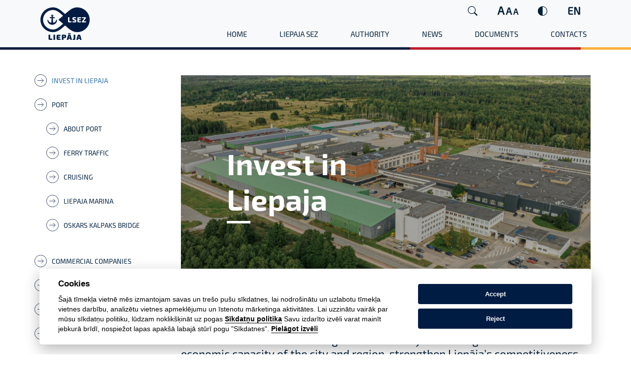

--- FILE ---
content_type: text/html; charset=UTF-8
request_url: https://liepaja-sez.lv/en/invest-in-liepaja/
body_size: 8515
content:
		<!doctype html>
		<html lang="en">
		<head>
			<!-- Required meta tags -->
			<meta charset="utf-8">
			<meta name="viewport" content="width=device-width, initial-scale=1">
			

			<link rel="icon" type="image/x-icon" href="https://liepaja-sez.lv/favicon.ico">
						
			<meta property="og:type" content="website" />
			<meta property="og:url" content="https://liepaja-sez.lv/en/invest-in-liepaja/" />
			<meta property="og:title" content="Home" />
			<meta property="og:site_name" content="Liepājas SEZ" />
			<meta name="twitter:site" content="@liepajaSEZ" />
			<meta name="twitter:creator" content="@liepajaSEZ" />
						
			<title>Home &raquo; SEZ</title>			

			<link rel="stylesheet" href="https://liepaja-sez.lv/css/jarallax.min.css">
			<link rel="stylesheet" href="https://liepaja-sez.lv/css/bootstrap.min.css">
			<link rel="stylesheet" href="https://liepaja-sez.lv/css/main.css?v=26">
			<link href="https://liepaja-sez.lv/css/block/banner/animate.min.css" rel="stylesheet" type="text/css" /><link href="https://liepaja-sez.lv/css/block/banner/glide.core.min.css" rel="stylesheet" type="text/css" /><link href="https://liepaja-sez.lv/css/block/banner/glide.theme.min.css" rel="stylesheet" type="text/css" /><link href="https://liepaja-sez.lv/css/block/banner/main.css?v=10" rel="stylesheet" type="text/css" /><link href="https://liepaja-sez.lv/css/block/text/main.css?v=2" rel="stylesheet" type="text/css" /><link href="https://liepaja-sez.lv/css/block/columns/main.css?v=13" rel="stylesheet" type="text/css" /><link href="https://liepaja-sez.lv/css/block/calculator/main.css?v=1" rel="stylesheet" type="text/css" /><link href="https://liepaja-sez.lv/css/block/news_documents/main.css?v=1" rel="stylesheet" type="text/css" /><link href="https://liepaja-sez.lv/css/block/accordion/main.css?v=1" rel="stylesheet" type="text/css" />			<link rel="stylesheet" href="https://liepaja-sez.lv/cc/dist/cookieconsent.css" media="print" onload="this.media='all'">

			<script>
				const html = document.querySelector("html");
				if(localStorage['contrast']){
					html.classList.add(localStorage['contrast']);
				}
			</script>
			
			<script>var web_url="https://liepaja-sez.lv/";</script>
			<script>var lang="en";</script>
		</head>
		<body>
			<div id="search-overlay" class="block">
				<div class="centered">
					<div id='search-box'>
						<div id="close-btn" class="fa fa-times fa-2x">X</div>
						<form action='#' id='search-form' method='get' target='_top'>
							<input id='search-text' name='q' placeholder='I&apos;m searching for...' type='text' />
							<button id='search-button' type='submit'>
								<span>Search</span>
							</button>
						</form>
					</div>
				</div>
			</div>
			<nav class="navbar navbar-expand-lg navbar-light bg-light b-2 fixed-top color-border">
				<div class="container align-items-end position-relative nav-container">
					<ul class="controls d-none d-lg-block">
						<li class="search-controls search-btn" id=""><i class="bi bi-search"></i></li>
						<li class="dropdown font-controls">
							<a href="#" class="nav-link dropdown-toggle" id="font-controls1" data-bs-toggle="dropdown" aria-expanded="false" aria-label="Font size">
								<span>A</span>
								<span>A</span>
								<span>A</span>
							</a>
							<ul class="dropdown-menu text-center font-size" aria-labelledby="font-controls1">
								<li><a class="dropdown-item" data-size=14 href="#">75%</a></li>
								<li><a class="dropdown-item active" data-size=15 href="#">100%</a></li>
								<li><a class="dropdown-item" data-size=16.5 href="#">125%</a></li>
								<li><a class="dropdown-item" data-size=17.5 href="#">150%</a></li>
							</ul>
						</li>
						<li class="dropdown contrast-controls nocontrast">
							<a href="#" class="nav-link dropdown-toggle" id="contrast-controls1" data-bs-toggle="dropdown" aria-expanded="false" aria-label="Contrast">
								<i class="bi bi-circle-half"></i>
							</a>
							<ul class="dropdown-menu" aria-labelledby="contrast-controls1">
								<li><a class="control dropdown-item contrast-default active" href="#" data-class="blue"><i>A</i></a></li>
								<li><a class="control dropdown-item contrast1" href="#" data-class="black"><i>A</i></a></li>
								<li><a class="control dropdown-item contrast2" href="#" data-class="yellow2"><i>A</i></a></li>
								<li><a class="control dropdown-item contrast3" href="#" data-class="yellow"><i>A</i></a></li>
							</ul>
						</li>
						<li class="dropdown language-controls">
							
									<a href="" class="nav-link dropdown-toggle" id="language-controls1" data-bs-toggle="dropdown" aria-expanded="false" aria-label="Select language">
										en
									</a><ul class="dropdown-menu text-center" aria-labelledby="language-controls1"><li><a class="dropdown-item" href="https://liepaja-sez.lv/lv/">lv</a></li></ul>						</li>
											</ul>
					<div class="brand-container">
						<a class="navbar-brand" href="https://liepaja-sez.lv/">
							<img class="site-logo" src="https://liepaja-sez.lv/img/logo.svg" alt="logo" width="100">
						</a>
					</div>
					<div class="mobile-controls">
						<ul class="controls mobile d-flex d-lg-none">
							<li class="search-controls search-btn" id=""><i class="bi bi-search"></i></li>
							<li class="dropdown language-controls">
								
										<a href="" class="nav-link dropdown-toggle" id="language-controls2" data-bs-toggle="dropdown" aria-expanded="false" aria-label="Select language">
											en
										</a><ul class="dropdown-menu text-center" aria-labelledby="language-controls2"><li><a class="dropdown-item" href="https://liepaja-sez.lv/lv/">lv</a></li></ul>							</li>
													</ul>
						<button class="navbar-toggler nocontrast" type="button" data-bs-toggle="collapse" data-bs-target="#navbar" aria-controls="navbar" aria-expanded="false" aria-label="Toggle navigation">
							<span class="navbar-toggler-icon"></span>
						</button>
					</div>
					<div class="collapse navbar-collapse" id="navbar">
						<ul class="navbar-nav ms-auto mb-2 mb-lg-0">
							
							<li class="nav-item">
								<a class="nav-link" href="https://liepaja-sez.lv/en/home/">Home</a>
							</li><li class="nav-item dropdown">
								<a class="nav-link dropdown-toggle" href="https://liepaja-sez.lv/en/liepaja-sez/" role="button" data-bs-toggle="dropdown" aria-expanded="false" data-bs-auto-close="outside">
									Liepaja SEZ
								</a><ul class="dropdown-menu" aria-labelledby="navbar">
							<li>
								<a class="dropdown-item active" href="https://liepaja-sez.lv/en/invest-in-liepaja/">Invest in Liepaja</a>
							</li>
						<li class="dropend">								
								<a class="dropdown-item dropdown-toggle" href="https://liepaja-sez.lv/en/port/" data-bs-toggle="dropdown" data-bs-auto-close="outside">
									Port
								</a>
								<ul class="dropdown-menu">
							<li>
								<a class="dropdown-item" href="https://liepaja-sez.lv/en/about-port/">About Port</a>
							</li>
						
							<li>
								<a class="dropdown-item" href="https://liepaja-sez.lv/en/ferry-traffic/">Ferry traffic</a>
							</li>
						
							<li>
								<a class="dropdown-item" href="https://liepaja-sez.lv/en/cruise-ships/">Cruising</a>
							</li>
						
							<li>
								<a class="dropdown-item" href="https://liepaja-sez.lv/en/liepaja-marina/">Liepaja Marina</a>
							</li>
						
							<li>
								<a class="dropdown-item" href="https://liepaja-sez.lv/en/oskars-kalpaks-bridge/">Oskars Kalpaks bridge</a>
							</li>
							</ul>
							</li>
							<li>
								<a class="dropdown-item" href="https://liepaja-sez.lv/en/lsez-commercial-companies/">Commercial Companies</a>
							</li>
						
							<li>
								<a class="dropdown-item" href="https://liepaja-sez.lv/en/development-projects/">Development projects</a>
							</li>
						
							<li>
								<a class="dropdown-item" href="https://liepaja-sez.lv/en/job-vacancies/">Job vacancies</a>
							</li>
						
							<li>
								<a class="dropdown-item" href="https://liepaja-sez.lv/en/map-of-territories/">Map of territories</a>
							</li>
						</ul></li><li class="nav-item dropdown">
								<a class="nav-link dropdown-toggle" href="https://liepaja-sez.lv/en/authority/" role="button" data-bs-toggle="dropdown" aria-expanded="false" data-bs-auto-close="outside">
									Authority
								</a><ul class="dropdown-menu" aria-labelledby="navbar">
							<li>
								<a class="dropdown-item" href="https://liepaja-sez.lv/en/governance/">Governance</a>
							</li>
						
							<li>
								<a class="dropdown-item" href="https://liepaja-sez.lv/en/corporate-governance/">Corporate governance</a>
							</li>
						
							<li>
								<a class="dropdown-item" href="https://liepaja-sez.lv/en/public-procurement/">Procurement and auctions</a>
							</li>
						<li class="dropend">								
								<a class="dropdown-item dropdown-toggle" href="https://liepaja-sez.lv/en/activity-reports/" data-bs-toggle="dropdown" data-bs-auto-close="outside">
									Activity reports
								</a>
								<ul class="dropdown-menu">
							<li>
								<a class="dropdown-item" href="https://liepaja-sez.lv/en/board-meeting-decisions/">Board meeting decisions</a>
							</li>
						
							<li>
								<a class="dropdown-item" href="https://liepaja-sez.lv/en/activity-reports-1/">Activity reports</a>
							</li>
						
							<li>
								<a class="dropdown-item" href="https://liepaja-sez.lv/en/port-statistics/">Port statistics</a>
							</li>
							</ul>
							</li></ul></li><li class="nav-item dropdown">
								<a class="nav-link dropdown-toggle" href="https://liepaja-sez.lv/en/news-1/" role="button" data-bs-toggle="dropdown" aria-expanded="false" data-bs-auto-close="outside">
									News
								</a><ul class="dropdown-menu" aria-labelledby="navbar">
							<li>
								<a class="dropdown-item" href="https://liepaja-sez.lv/en/news/">Press releases</a>
							</li>
						
							<li>
								<a class="dropdown-item" href="https://liepaja-sez.lv/en/photos/">Photos</a>
							</li>
						</ul></li>
							<li class="nav-item">
								<a class="nav-link" href="https://liepaja-sez.lv/en/documents/">Documents</a>
							</li>
							<li class="nav-item">
								<a class="nav-link" href="https://liepaja-sez.lv/en/contacts/">Contacts</a>
							</li>							
							<hr class="dropdown-divider d-block d-lg-none">
							<li class="dropdown font-controls mobile d-flex d-lg-none">
								<a href="#" class="nav-link dropdown-toggle" id="font-controls2" data-bs-toggle="dropdown" aria-expanded="false" aria-label="Font size">
									<span>A</span>
									<span>A</span>
									<span>A</span>
								</a>
								<ul class="text-center font-size" aria-labelledby="font-controls2">
									<li><a class="" data-size=14 href="#">75%</a></li>
									<li><a class="active" data-size=15 href="#">100%</a></li>
									<li><a class="" data-size=16.5 href="#">125%</a></li>
									<li><a class="" data-size=17.5 href="#">150%</a></li>
								</ul>
							</li>
							<li class="dropdown contrast-controls mobile d-flex d-lg-none">
								<a href="#" class="nav-link dropdown-toggle" id="contrast-controls2" data-bs-toggle="dropdown" aria-expanded="false" aria-label="Contrast">
									<i class="bi bi-circle-half"></i>
								</a>
								<ul class="" aria-labelledby="contrast-controls2">
									<li><a class="control contrast-default active" href="#" data-class="blue"><i>A</i></a></li>
									<li><a class="control contrast1" href="#" data-class="black"><i>A</i></a></li>
									<li><a class="control contrast2" href="#" data-class="yellow2"><i>A</i></a></li>
									<li><a class="control contrast3" href="#" data-class="yellow"><i>A</i></a></li>
								</ul>
							</li>
						</ul>
					</div>
				</div>
			</nav>
			<div class="spacer"></div>
			<main class="pb-5">
				
		
			<div class="container pt-3">				
                    <div class="row">
                        <div class="col-12 col-md-3 side-left sidebar-nav mt-5 d-none d-md-block">
                            <div class="row">
					<div class="col-6 col-sm-4 col-md-12 mb-4 ps-0">
						<a href="https://liepaja-sez.lv/en/invest-in-liepaja/" aria-label="nosaukums" class=" active sidebar-nav-icon">
							<img src="https://liepaja-sez.lv//img/round-right-blue.svg" alt="Category">
							Invest in Liepaja
						</a>
					</div>
					<div class="col-6 col-sm-4 col-md-12 mb-4 sidebar-parent ps-0">
						<a href="" class="sidebar-nav-icon inactive mb-4">
							<img src="https://liepaja-sez.lv//img/round-right-blue.svg" alt="Category">
							Port
						</a>
						<div class="sidebar-nested ps-md-4">
					<div class="col-6 col-sm-4 col-md-12 mb-4 ps-0">
						<a href="https://liepaja-sez.lv/en/about-port/" aria-label="nosaukums" class=" sidebar-nav-icon">
							<img src="https://liepaja-sez.lv//img/round-right-blue.svg" alt="Category">
							About Port
						</a>
					</div>
					<div class="col-6 col-sm-4 col-md-12 mb-4 ps-0">
						<a href="https://liepaja-sez.lv/en/ferry-traffic/" aria-label="nosaukums" class=" sidebar-nav-icon">
							<img src="https://liepaja-sez.lv//img/round-right-blue.svg" alt="Category">
							Ferry traffic
						</a>
					</div>
					<div class="col-6 col-sm-4 col-md-12 mb-4 ps-0">
						<a href="https://liepaja-sez.lv/en/cruise-ships/" aria-label="nosaukums" class=" sidebar-nav-icon">
							<img src="https://liepaja-sez.lv//img/round-right-blue.svg" alt="Category">
							Cruising
						</a>
					</div>
					<div class="col-6 col-sm-4 col-md-12 mb-4 ps-0">
						<a href="https://liepaja-sez.lv/en/liepaja-marina/" aria-label="nosaukums" class=" sidebar-nav-icon">
							<img src="https://liepaja-sez.lv//img/round-right-blue.svg" alt="Category">
							Liepaja Marina
						</a>
					</div>
					<div class="col-6 col-sm-4 col-md-12 mb-4 ps-0">
						<a href="https://liepaja-sez.lv/en/oskars-kalpaks-bridge/" aria-label="nosaukums" class=" sidebar-nav-icon">
							<img src="https://liepaja-sez.lv//img/round-right-blue.svg" alt="Category">
							Oskars Kalpaks bridge
						</a>
					</div>
						</div>
					</div>
					<div class="col-6 col-sm-4 col-md-12 mb-4 ps-0">
						<a href="https://liepaja-sez.lv/en/lsez-commercial-companies/" aria-label="nosaukums" class=" sidebar-nav-icon">
							<img src="https://liepaja-sez.lv//img/round-right-blue.svg" alt="Category">
							Commercial Companies
						</a>
					</div>
					<div class="col-6 col-sm-4 col-md-12 mb-4 ps-0">
						<a href="https://liepaja-sez.lv/en/development-projects/" aria-label="nosaukums" class=" sidebar-nav-icon">
							<img src="https://liepaja-sez.lv//img/round-right-blue.svg" alt="Category">
							Development projects
						</a>
					</div>
					<div class="col-6 col-sm-4 col-md-12 mb-4 ps-0">
						<a href="https://liepaja-sez.lv/en/job-vacancies/" aria-label="nosaukums" class=" sidebar-nav-icon">
							<img src="https://liepaja-sez.lv//img/round-right-blue.svg" alt="Category">
							Job vacancies
						</a>
					</div>
					<div class="col-6 col-sm-4 col-md-12 mb-4 ps-0">
						<a href="https://liepaja-sez.lv/en/map-of-territories/" aria-label="nosaukums" class=" sidebar-nav-icon">
							<img src="https://liepaja-sez.lv//img/round-right-blue.svg" alt="Category">
							Map of territories
						</a>
					</div>
                            </div><div class="row mt-5">
			<div class="col-12 d-none d-md-block ps-0 pe-4">
				<div id="leftSideMagnet" class="carousel slide leftSideMagnet nocontrast" data-bs-interval="9999999" data-bs-ride="carousel" data-bs-touch="true">
					<div class="carousel-inner">
						<div class="carousel-item active" style="background-color:#00377b;">				
							<div class="carousel-caption">
								<h4>Development opportunities</h4>
								<p>Free development areas</p>
							</div>
						</div>
						<div class="carousel-item " style="background-color:#00377b;">				
							<div class="carousel-caption">
								<h4>Development opportunities</h4>
								<p>Industrial parks</p>
							</div>
						</div>
						<div class="carousel-item " style="background-color:#00377b;">				
							<div class="carousel-caption">
								<h4>Development opportunities</h4>
								<p>Traditions and experience</p>
							</div>
						</div>
						<div class="carousel-item " style="background-color:#00377b;">				
							<div class="carousel-caption">
								<h4>Development opportunities</h4>
								<p>Availability of qualified workforce</p>
							</div>
						</div>
						<div class="carousel-item " style="background-color:#00377b;">				
							<div class="carousel-caption">
								<h4>Development opportunities</h4>
								<p>A well-thought-out and efficient network of engineering communications</p>
							</div>
						</div>						
						<button class="carousel-control-next" type="button" data-bs-target="#leftSideMagnet" data-bs-slide="next" aria-label="Next">
							<span class="magnet-next" aria-hidden="true">
								<img src="https://liepaja-sez.lv/img/round-right.svg" class="img-fluid" alt="Next"/>
								<span class="visually-hidden">Next</span>
							</span>
						</button>
					</div>
				</div>
			</div></div>
                        </div>
                        <div class="col-12 col-md-9 side-right">
			<div class="nocontrast glide z mb-5">
				<div class="container bullets-container">
					<div class="glide__bullets" data-glide-el="controls[nav]">
					</div>
				</div>
				<div class="glide__track" data-glide-el="track">
					<ul class="glide__slides">
					
					<li class="glide__slide jarallax-banner d-flex" style="background-image:url(&quot;https://liepaja-sez.lv/img/block/banner/46/1710410069_348234140_1269801050300135_2441331330733837656_n.webp&quot;)">
					<span class="filler"></span>
						<div class="container d-flex z-2">
							<div class="content"><h5 class="animate__animated animate__fadeInUp">Invest in Liepaja</h5>
							</div>
						</div>
					</li>	</ul>
				</div>
			</div>
			<div class="block_text mt-5 mb-4">
				<div class="row">
					<div class="col"><div class="col-12 output"><h6>The Liepāja SEZ Authority creates an attractive and dynamic business environment based on a strong economic ecosystem. Our goal is to increase the economic capacity of the city and region, strengthen Liepāja’s competitiveness on the Baltic and European scale by attracting new investors, supporting the growth of existing businesses, and creating favorable conditions for new job opportunities</h6></div>
					</div>
				</div>
			</div>
			<div class="columns mt-5">
				<div class="row">
					<div class="col-12">
						<h1 class="mb-4 block-title">Advantages and Development opportunities<span></span></h1>						
					</div>
						<div class="col-12 col-md-4 column-content">
							<img class="icon" src="https://liepaja-sez.lv/img/block/columns/155/1718872910_baltijas-karte.svg" alt="icon">
							<p>The largest regional industrial center in Latvia. Industrial parks and development areas.</p>
						</div>
						<div class="col-12 col-md-4 column-content">
							<img class="icon" src="https://liepaja-sez.lv/img/block/columns/156/1718873945_zala-rupnica.svg" alt="icon">
							<p>High-quality business environment with unified infrastructure, unified management.</p>
						</div>
						<div class="col-12 col-md-4 column-content">
							<img class="icon" src="https://liepaja-sez.lv/img/block/columns/157/1718873646_eiro-starp-bultinam.svg" alt="icon">
							<p>Liepāja SEZ - support tools for business for more than 25 years - direct and indirect tax incentives.</p>
						</div>
						<div class="col-12 col-md-4 column-content">
							<img class="icon" src="https://liepaja-sez.lv/img/block/columns/158/1718873690_osta-lidosta-dzelzcels.svg" alt="icon">
							<p>Accessibility - seaport, airports, railways, roads - connectivity with extensive logistics networks.</p>
						</div>
						<div class="col-12 col-md-4 column-content">
							<img class="icon" src="https://liepaja-sez.lv/img/block/columns/159/1718873778_darbinieki.svg" alt="icon">
							<p>Available human resources and extensive educational opportunities, vailability of qualified workforce.</p>
						</div>
						<div class="col-12 col-md-4 column-content">
							<img class="icon" src="https://liepaja-sez.lv/img/block/columns/160/1718873809_family.svg" alt="icon">
							<p>Quality living environment - a family-friendly city with diverse cultural, active recreation and sports opportunities and offers.</p>
						</div>		
				</div>
			</div>
			<div class="calculator mt-5 mb-4">
				<div class="row">
					<div class="col"><h1 class="block-title mb-5">Direct tax reliefs calculator<span></span></h1><div class="col-12 output mb-5"><h6>Find out your enterprise direct tax reliefs, operating as a capital company of the Liepaja special economic zone!</h6><p>&nbsp;</p><p>An 80% discount for corporate income tax on calculades dividends and an 80% discount for immovable property tax can be applied to long-term investments made by the LSEZ capital company, calculating the amount of applicable tax discounts according to the size of the enterprise.The total discounts calculated may not exceed the percentage applicable to the capital company from the investments made.</p></div>
                <div class="row">
                    <div class="col-xl-10">
                        <form>
                            <fieldset class="row mb-3">
                                <div class="col-sm-4">
                                    <div class="form-check">
                                        <input class="form-check-input" type="radio" name="business" id="business1" value="60" checked>
                                        <label class="form-check-label" for="business1">Small enterprise (60%)</label>
                                    </div>
                                </div>
                                <div class="col-sm-4">
                                    <div class="form-check">
                                        <input class="form-check-input" type="radio" name="business" id="business2" value="50">
                                        <label class="form-check-label" for="business2">Medium enterprise (50%)</label>
                                    </div>
                                </div>
                                <div class="col-sm-4">
                                    <div class="form-check">
                                        <input class="form-check-input" type="radio" name="business" id="business3" value="40">
                                        <label class="form-check-label" for="business3">Large enterprise (40%)</label>
                                    </div>
                                </div>
                            </fieldset>
                            <div class="row mb-3">
                                <label for="input1" class="col-sm-8 col-form-label">Planned long-term investments</label>
                                <div class="col-sm-4">
                                    <input type="text" class="form-control" id="input1">
                                </div>
                            </div>
                            <div class="row mb-3">
                                <label for="output0" class="col-sm-8 col-form-label">Sum of applicable tax relief</label>
                                <div class="col-sm-4">
                                    <input type="text" class="form-control" id="output0" readonly>
                                </div>
                            </div>
                            <div class="row mb-3">
                                <label for="input2" class="col-sm-8 col-form-label">Expected dividends:</label>
                                <div class="col-sm-4">
                                    <input type="text" class="form-control" id="input2">
                                </div>
                            </div>
                            <div class="row mb-3">
                                <label for="input3" class="col-sm-8 col-form-label">Cadastral value of immovable property:</label>
                                <div class="col-sm-4">
                                    <input type="text" class="form-control" id="input3">
                                </div>
                            </div>
                            <div class="row mb-3">
                                <label for="output1" class="col-sm-8 col-form-label">Corporate income tax applicable on dividends (in Latvia)</label>
                                <div class="col-sm-4">
                                    <input type="text" class="form-control" id="output1" readonly>
                                </div>
                            </div>
                            <div class="row mb-3">
                                <label for="output2" class="col-sm-8 col-form-label">Corporate income tax applicable on dividends (in LSEZ)</label>
                                <div class="col-sm-4">
                                    <input type="text" class="form-control" id="output2" readonly>
                                </div>
                            </div>
                            <div class="row mb-3">
                                <label for="output3" class="col-sm-8 col-form-label">Immovable property tax (in Latvia)</label>
                                <div class="col-sm-4">
                                    <input type="text" class="form-control" id="output3" readonly>
                                </div>
                            </div>
                            <div class="row mb-3">
                                <label for="output4" class="col-sm-8 col-form-label">Immovable property tax (in LSEZ):</label>
                                <div class="col-sm-4">
                                    <input type="text" class="form-control" id="output4" readonly>
                                </div>
                            </div>
                            <div class="row mb-3">
                                <label for="output5" class="col-sm-8 col-form-label">Sum of applicable taxes (in Latvia):</label>
                                <div class="col-sm-4">
                                    <input type="text" class="form-control" id="output5" readonly>
                                </div>
                            </div>
                            <div class="row mb-3">
                                <label for="output6" class="col-sm-8 col-form-label">Sum of applicable taxes (in LSEZ):</label>
                                <div class="col-sm-4">
                                    <input type="text" class="form-control" id="output6" readonly>
                                </div>
                            </div>
                            <div class="row mb-3">
                                <label for="output7" class="col-sm-8 col-form-label">Remaining sum of applicable tax reliefs:</label>
                                <div class="col-sm-4">
                                    <input type="text" class="form-control" id="output7" readonly>
                                </div>
                            </div>
                            <span class="d-block mt-5">More about SME definition:: <br><a href="https://ec.europa.eu/growth/smes/sme-definition_en" target="_blank">https://ec.europa.eu/growth/smes/sme-definition_en</a></span>
                        </form>
                    </div>
                </div>
					</div>
				</div>
			</div>
			<div class="block_text mt-5 mb-4">
				<div class="row">
					<div class="col"><div class="col-12 output"><h6>The Liepāja SEZ covers 3,979 hectares, accounting for approximately 65% of the city's total area.&nbsp;</h6><p>It offers extensive and diverse development opportunities for businesses – both in modern, well-equipped industrial parks and in construction-ready areas tailored to various industries. With its well-developed infrastructure, strategic location, and flexible investment opportunities, the Liepāja SEZ is the ideal place for establishing new businesses and expanding existing ones.</p><p>&nbsp;</p></div>
					</div>
				</div>
			</div>
			<div class="container news_documents pb-3">
					<div class="row">
						<div class="col-12 col-lg-6 document-single">
							<div class="document-info py-3">
								<div class="date">5. march, 2025</div>
								<div class="category mb-2"></div>
								<a href="https://liepaja-sez.lv/doc/mod/document/265/1742291471_Brīvie_Zemesgabali_2025.pdf" target="_blank" aria-label="Document">
									Available land plots in the Liepaja SEZ territory
								</a>
								<div class="mt-2">Contacts - Manager of the Real Estate Division, Phone: (+371) 25428180, e-mail: ristine.bartniece@lsez.lv</div>
							</div>
							<a class="document" href="https://liepaja-sez.lv/doc/mod/document/265/1742291471_Brīvie_Zemesgabali_2025.pdf" target="_blank" aria-label="1742291471_Brīvie_Zemesgabali_2025.pdf">
								<i class="bi bi-file-earmark-pdf"></i>
							</a>							
						</div>
					</div>
			</div>
			<div class="accordion my-5"><h1 class="block-title mb-5">Industrial parks<span></span></h1>
				<div class="row">
					<div id="accordion">
						<div class="card">
							<div class="card-header" id="heading5100">
								<h5 class="mb-0">
									<button class="accordion-button collapsed" data-bs-toggle="collapse" data-bs-target="#collapse5100" aria-expanded="false" aria-controls="collapse5100">
										Liepaja Industrial Park
									</button>
								</h5>								
							</div>
							<div id="collapse5100" class="collapse" aria-labelledby="heading5100" data-parent="#accordion">
								<div class="card-body">
									<p><strong>Development of the Liepaja Industrial Park is one of the most significant industrial development projects in Liepaja in recent years, which is implemented by the Liepaja Special Economic Zone Authority.</strong></p><p>The aim of the project is to transform the abandoned territory of the former steel plant Liepajas Metalurgs into a modern and sustainable industrial park that operates in the sectors defined in the Smart Specialization Strategy (RIS3), promoting increase of employment creating high added value for the City of Liepaja and the Latvian national economy as a whole.</p><p>The Liepaja Industrial Park is being built in the area between Brīvības Street, Meldru Street, Ezermalas Street, Parka Street and Zemnieku Street, and borders the Lake of Liepaja, which is a specially protected natural Area NATURA 2000.</p><p>Territories: <a href="https://liepaja-sez.lv/en/investe-liepaja/map/territories/">https://liepaja-sez.lv/en/investe-liepaja/map/territories/</a></p><p><br><strong>Contact: </strong>Laura Adamoviča, Project Manager<br><strong>Phone:</strong>&nbsp;(+371) 20501905<br><strong>E-mail:&nbsp;</strong>laura.adamovica@lsez.lv</p><br>
                                    <img src="https://liepaja-sez.lv/img/block/accordion/116/1711009171_lip.webp" alt="">
								</div>
							</div>
						</div>
						<div class="card">
							<div class="card-header" id="heading5101">
								<h5 class="mb-0">
									<button class="accordion-button collapsed" data-bs-toggle="collapse" data-bs-target="#collapse5101" aria-expanded="false" aria-controls="collapse5101">
										Karosta Industrial Park
									</button>
								</h5>								
							</div>
							<div id="collapse5101" class="collapse" aria-labelledby="heading5101" data-parent="#accordion">
								<div class="card-body">
									<p><strong>The territory consists of 28 separate plots of land, which are equipped with the necessary engineering communications with the support of the municipality of Liepaja and the European Regional Development Fund.</strong></p><h6>&nbsp;</h6><p><strong>Contact:</strong>&nbsp;Raivo Špaks, Head of the Business Development Department<br><strong>Phone:</strong>&nbsp;(+371) 29294267&nbsp;<br><strong>E-mail:</strong>&nbsp;<a href="mailto:raivo.spaks@lsez.lv">raivo.spaks@lsez.lv</a>&nbsp;</p><br>
                                    <img src="https://liepaja-sez.lv/img/block/accordion/119/1711008789_kip-1.webp" alt="">
								</div>
							</div>
						</div>
						<div class="card">
							<div class="card-header" id="heading5102">
								<h5 class="mb-0">
									<button class="accordion-button collapsed" data-bs-toggle="collapse" data-bs-target="#collapse5102" aria-expanded="false" aria-controls="collapse5102">
										Meldru Street Industrial Park
									</button>
								</h5>								
							</div>
							<div id="collapse5102" class="collapse" aria-labelledby="heading5102" data-parent="#accordion">
								<div class="card-body">
									<p><strong>The Meldru Street development area is an alternative to the existing industrial areas in the city. The territory is located in the immediate vicinity of the main street, thus providing the companies working in the territory with convenient access to both the A9 highway and the Port of Liepaja, without crossing the residential areas of the city.</strong></p><p>The aforementioned area consists of three separate land plots of land, which with the support of the Liepaja City Council and the European Regional Development Fund are equipped with the necessary engineering communications.</p><p>&nbsp;</p><p><strong>Contact:</strong>&nbsp;Raivo Špaks, Head of the Business Development Department<br><strong>Phone:</strong>&nbsp;(+371) 29294267&nbsp;<br><strong>E-mail:&nbsp;</strong><a href="mailto:raivo.spaks@lsez.lv">raivo.spaks@lsez.lv</a>&nbsp;</p><br>
                                    <img src="https://liepaja-sez.lv/img/block/accordion/122/1711009563_meldru.webp" alt="">
								</div>
							</div>
						</div>
						<div class="card">
							<div class="card-header" id="heading5103">
								<h5 class="mb-0">
									<button class="accordion-button collapsed" data-bs-toggle="collapse" data-bs-target="#collapse5103" aria-expanded="false" aria-controls="collapse5103">
										VOBP Business Park
									</button>
								</h5>								
							</div>
							<div id="collapse5103" class="collapse" aria-labelledby="heading5103" data-parent="#accordion">
								<div class="card-body">
									<p><strong>"Vecās Ostmalas Biznesa Parks" SIA LSEZ is the owner, developer and manager of an industrial park in a strategically advantageous location in Liepāja, which offers energy-efficient and functional production, warehouse and office premises, adapted to the needs of local and foreign investors, helping to start, expand or relocate a business.</strong></p><p>The business park provides excellent accessibility, organized and developed infrastructure, adaptation of premises to specific business requirements and energy efficiency, which helps to reduce operating costs and ensure sustainable operation.</p><p><strong>Address:</strong> Vecā ostmala 10, Liepaja, LV-3401, Latvia</p><p><strong>Phone:</strong> (+371) 26665152</p><p><strong>E-mail:</strong> <a href="mailto:inese.kurvina@vobp.lv"><strong>inese.kurvina@vobp.lv</strong></a></p><p><a href="http://www.vobp.lv/" target="_blank"><strong>www.vobp.lv</strong></a></p><br>
                                    <img src="https://liepaja-sez.lv/img/block/accordion/118/1730791905_VOBP_LSEZ_21.10.2024..webp" alt="">
								</div>
							</div>
						</div>
						<div class="card">
							<div class="card-header" id="heading5104">
								<h5 class="mb-0">
									<button class="accordion-button collapsed" data-bs-toggle="collapse" data-bs-target="#collapse5104" aria-expanded="false" aria-controls="collapse5104">
										Northside Business Park
									</button>
								</h5>								
							</div>
							<div id="collapse5104" class="collapse" aria-labelledby="heading5104" data-parent="#accordion">
								<div class="card-body">
									<p><strong>"Northside Business Park" SIA LSEZ is the owner, developer and manager of the industrial park in Liepāja. The total area of ​​the territory of the business park is 10 ha, there are 33 buildings with production, warehouse, service, office and trade needs on an area of ​​42 thousand m².</strong></p><p>The potential of the location, the history, the proximity to the port and the successful track record of the company group create a series of unique advantages that inspire and create confidence in the creation of a modern, sustainable and multifunctional business quarter.</p><p>&nbsp;</p><p><strong>Address:</strong>&nbsp;Flotes iela 16, Liepāja, LV-3405, Latvija<br><strong>Phone:&nbsp;</strong>(+371) 26665152<br><strong>E-mail:</strong>&nbsp;<a href="mailto:inese.kurvina@nsbp.lv"><strong>inese.kurvina@nsbp.lv</strong></a>&nbsp;<br><a href="https://liepaja-sez.lv/lv/investe-liepaja/www.nsbp.lv"><strong>www.nsbp.lv</strong></a></p><br>
                                    <img src="https://liepaja-sez.lv/img/block/accordion/127/1711009040_north.webp" alt="">
								</div>
							</div>
						</div>
						<div class="card">
							<div class="card-header" id="heading5105">
								<h5 class="mb-0">
									<button class="accordion-button collapsed" data-bs-toggle="collapse" data-bs-target="#collapse5105" aria-expanded="false" aria-controls="collapse5105">
										Liepaja Business Centre
									</button>
								</h5>								
							</div>
							<div id="collapse5105" class="collapse" aria-labelledby="heading5105" data-parent="#accordion">
								<div class="card-body">
									<p><strong>The owner of the Liepaja Business Centre is LSEZ SIA ''Pumac Liepaja" as it ensures its management, infrastructure maintenance, development, and cooperation with tenants.</strong></p><p>&nbsp;</p><p><strong>Address:</strong> Kapsēdes Street 2, Liepaja, LV-3414, Latvia<br><strong>Phone: </strong>(+371) 28308642<br><strong>E-mail:</strong> <a href="mailto:livars@liepajabc.lv">livars@liepajabc.lv</a>&nbsp;<br><a href="www.liepajabc.lv">www.liepajabc.lv</a></p><br>
                                    <img src="https://liepaja-sez.lv/img/block/accordion/120/1711009245_lbc.webp" alt="">
								</div>
							</div>
						</div>
						<div class="card">
							<div class="card-header" id="heading5106">
								<h5 class="mb-0">
									<button class="accordion-button collapsed" data-bs-toggle="collapse" data-bs-target="#collapse5106" aria-expanded="false" aria-controls="collapse5106">
										Lauma
									</button>
								</h5>								
							</div>
							<div id="collapse5106" class="collapse" aria-labelledby="heading5106" data-parent="#accordion">
								<div class="card-body">
									<p><strong>LSEZ “Lauma Fabrics” SIA is a company specializing in textile production. The company's biggest advantage is the ability to produce a complete set of materials in a single-color range.</strong></p><p>&nbsp;</p><p><strong>Address: </strong>Ziemeļu Street 19, Liepaja, LV-3405, Latvia<br><strong>Phone: </strong>(+371) 63447302<br><strong>Vacant premises for rent:</strong> (+371) 25458807<br><strong>Email:</strong> <a href="mailto:fabrics@laumafabrics.com">fabrics@laumafabrics.com</a>&nbsp;<br><a href="www.laumafabrics.com">www.laumafabrics.com</a></p><br>
                                    <img src="https://liepaja-sez.lv/img/block/accordion/121/1711009365_lauma.webp" alt="">
								</div>
							</div>
						</div>
					</div>
				</div>
			</div>
		<div class="container my-4">
			<div class="row">
				<div id="useful-p" class="col-12 useful">
					<span class="me-2">Was this information useful?</span>
					<button data-value="1" data-table-name="mod_menu" data-table-id="61" class="useful-btn">Yes </button> 
					<button data-value="0" data-table-name="mod_menu" data-table-id="61" class="useful-btn">No </button>
				</div>
			</div>
		</div>						
					</div>
				</div>
			</div>				
				<img class="background" src="https://liepaja-sez.lv/img/bg2.svg" alt="Background image"/>
			</main>
			<footer class="footer">				
				<div class="container py-5">
					<div class="row">
						<div class="col-12 col-md-4 col-lg-2 footer-logo">
							<img class="img-fluid" src="https://liepaja-sez.lv/img/logo-white.svg" alt="logo" width="100">
                        </div>
						<div class="col-12 col-md-8 col-lg-5 mb-3 reqs">
								<p>Liepaja Special Economic Zone<br>Authority<br>Fēniksa street 4, Liepāja,<br>LV-3401, Latvia<br><br>Phone: <a href="tel:+37163427605">+371 63427605</a><br>E-mail: <a href="mailto:lsez@lsez.lv">lsez@lsez.lv</a></p>						</div>
						<div class="col-12 col-md-4 col-lg-4">
                            <div class="row pt-3k">
								<div class="col socials d-flex justify-content-start">
									<a href="https://www.facebook.com/LiepajasSEZ" target="_blank" aria-label="Facebook"><img src="https://liepaja-sez.lv/img/FB.svg" alt="Facebook" class="img-fluid"></a>
									<a href="https://twitter.com/liepajaSEZ" target="_blank" aria-label="Twitter"><img src="https://liepaja-sez.lv/img/TW.svg" alt="Twitter"  class="img-fluid"></a>
									<a href="https://www.instagram.com/liepajasez" target="_blank" aria-label="Instagram"><img src="https://liepaja-sez.lv/img/IG.svg" alt="Instagram"  class="img-fluid"></a>
									<a href="https://www.youtube.com/channel/UCjBSQK6pZ5tQGpRabmlLwxQ" target="_blank" aria-label="Youtube"><img src="https://liepaja-sez.lv/img/YT.svg" alt="Youtube"  class="img-fluid"></a>
									<a href="https://www.linkedin.com/company/liepaja-special-economic-zone/" target="_blank" alt="Linkedin"><img src="https://liepaja-sez.lv/img/IN.svg" aria-label="Linkedin"  class="img-fluid"></a>
									<a href="https://www.flickr.com/photos/liepajasez/albums/" target="_blank" alt="Linkedin"><img src="https://liepaja-sez.lv/img/flickr.svg" aria-label="Flickr"  class="img-fluid"></a>
								</div>
							</div>
						</div>
						<div class="col-12 col-md-8 col-lg-1">							
                            <div class="row">
								<div class="col up">
									<a href="#" aria-label="Scroll up"><img src="https://liepaja-sez.lv/img/round-right.svg" alt="scroll-up" class="img-fluid"></a>
								</div>
							</div>
						</div>
					</div>
				</div>	
				
				<div id="sticky-cookie" style="align-items: center; justify-content: center;">
					<img width="24" src="https://liepaja-sez.lv/img/cc.svg?=v5" alt="cookie" />
				</div>

							<!-- Global site tag (gtag.js) - Google Analytics -->
				<script async src="https://www.googletagmanager.com/gtag/js?id=G-6QTXK76SH0"></script>
				<script>
				  window.dataLayer = window.dataLayer || [];
				  function gtag(){dataLayer.push(arguments);}
				  gtag('js', new Date());

				  gtag('config', 'G-6QTXK76SH0');
				</script>
				
								
				</script>				
				<script src="https://code.jquery.com/jquery-3.7.0.min.js" integrity="sha256-2Pmvv0kuTBOenSvLm6bvfBSSHrUJ+3A7x6P5Ebd07/g=" crossorigin="anonymous">
				<script src="https://code.jquery.com/color/jquery.color.plus-names-2.1.2.min.js"></script>
						
				<script src="https://liepaja-sez.lv/js/jarallax.min.js?v=3"></script>				
				<script src="https://liepaja-sez.lv/js/bootstrap.bundle.min.js"></script>
				<script src="https://liepaja-sez.lv/js/main.js?v=9"></script>
				<script src="https://liepaja-sez.lv/js/block/useful/main.js?v=1"></script><script src="https://liepaja-sez.lv/js/block/banner/glide.min.js"></script><script src="https://liepaja-sez.lv/js/block/banner/main.js?v=5"></script><script src="https://liepaja-sez.lv/js/block/calculator/main.js?v=1"></script><script src="https://liepaja-sez.lv/js/block/accordion/easyzoom.js?v=1"></script><script src="https://liepaja-sez.lv/js/block/accordion/main.js?v=1"></script>				<script defer src="https://liepaja-sez.lv/cc/src/cookieconsent.js"></script>
				<script defer src="https://liepaja-sez.lv/cc/demo/app2.js?v=6"></script>
			</footer>
		</body>
	</html>
		

--- FILE ---
content_type: text/css
request_url: https://liepaja-sez.lv/css/block/banner/main.css?v=10
body_size: 873
content:
/*Banner block css*/
.banner-block-title{font-size: 2em;}
.banner-block-title span{	
	width: 100px;
    height: 6px;
    display: inline-block;
    background: #be1e2d;
    margin-left: 25px;
    margin-bottom: 3px;
}

.glide__slide{
	min-height:450px;
	background-position: center;
	justify-content: start;
}

.glide__arrow--left {
    left: 5%;
}

.glide__arrow--right {
    right: 5%;
}

.glide__slides{
	z-index:1;
}

.glide__arrow{
	border-radius: 2em;
    padding: 0px 0px;	
}

.glide .carousel-control-next-icon, .carousel-control-prev-icon {
    background-size: 70% 70%;
    border-radius: 20px;
    padding: 20px 20px;
	opacity: 0.6;
	transition: opacity .5s ease;
}

.glide__arrow:hover > span{
    opacity:1;
}

.glide .carousel-control-next-icon{
	margin-left: 2px;
}

.glide .carousel-control-prev-icon {
	margin-right: 2px;
}

.glide .content {
	display: flex;
    align-items: start;
    justify-content: center;
    flex-direction: column;
	position: initial;
    text-align: center;
	/*padding: 0 10%;*/
}

.side-right .glide .content {
    padding: 0 10%;
}

.side-right .glide{
	margin-top:50px;
}

.glide .bullets-container{
    position: absolute;
    height: 100%;
    right: calc(var(--bs-gutter-x) * .5);
    left: calc(var(--bs-gutter-x) * .5);	
}

.glide__bullets {   
    left: 1%;
    transform: inherit;
}

.glide h5{
    background-image: linear-gradient(90deg, #ffffff 15%, #fff0 10%), linear-gradient(-90deg, #00203e00 10%, #fff0 10%);
    background-size: 100% 5px;
    background-position: bottom left;
    background-repeat: no-repeat;
    width: 70%;
    text-align: left;
    padding-bottom: 15px;
    font-size: 4em;
    font-family: Exo2-Bold, sans-serif;
	color:white;
}

.glide p{
    font-size: 2em;
    font-family: Exo2-Bold, sans-serif;
	text-align: left;
	color: white;
}

#carouselIndicators .carousel-caption{
	top: 50%;
    transform: translateY(-50%);
    height: 100%;
    display: flex;
}

.glide a{
    text-decoration: none;
    color: white;
    border: 1px solid white;
    padding: 10px 30px;
    transition: all ease-in 0.1s;
    margin-top: 25px;
}

.glide a:hover{
    background: white;
    color: #00203e;
}

.filler{
	width: 100%;
    height: 100%;
    position: absolute;
    background: rgba(0,0,0,0.3);
    z-index: 1;
}

@media (max-width: 1199.98px) {
	.glide .content, .glide .glide__bullets {
		padding: 0 10%;
	}
}

@media (max-width: 991.98px) {
	.glide h5 {
		width: 100%;
		font-size: 3em;
	}
	
	.glide .content, .glide .glide__bullets{
		padding: 0;
	}	
}

@media (max-width: 767.98px) {
	.glide h5 {
		font-size: 2.3em;
	}
	
	.glide p {
		font-size: 1.6em;
	}
	
	.glide .content {
		padding: 0 5%;
	}
	
	
	.glide__bullets {   
		left: 50%;
		transform: translateX(-50%);
	}
}

--- FILE ---
content_type: text/css
request_url: https://liepaja-sez.lv/css/block/text/main.css?v=2
body_size: 360
content:
/*Text block css*/
.block_text .block-title{font-size: 2em;}
.block_text .block-title span{	
	width: 100px;
    height: 6px;
    display: inline-block;
    background: #be1e2d;
    margin-left: 25px;
    margin-bottom: 3px;
}

.block_text .output a{
	text-decoration:none;
	color:#00203e;
	font-weight: bold;
}

.block_text .output a:hover{
	color:#05539d;
}

.block_text .output blockquote{
	font-style: italic;
    line-height: 1.8em;
    font-size: 1.1em;
}

.block_text .output h1{
	font-size: 5em!important;
	font-family: Exo2-Extrabold, sans-serif!important;
	color: #00203e;
}

.block_text .output h2{
	font-size: 4em!important;
	font-family: Exo2-Extrabold, sans-serif!important;
	color: #00203e;
}

.block_text .output h3{
	font-size: 3em!important;
	font-family: Exo2-Extrabold, sans-serif!important;
	color: #00203e;
}

.block_text .output h4{
	font-size: 2.33em!important;
	font-family: Exo2-Extrabold, sans-serif!important;
	color: #00203e;
}

.block_text .output h5{
	font-size: 2em!important;
	font-family: Exo2-Bold, sans-serif!important;
	color: #00203e;
}

.block_text .output h6{
	font-size: 1.50em!important;
	font-family: Exo2, sans-serif!important;
	color: #00203e;
}

.block_text .output .table>:not(caption)>*>*{
	border-bottom: solid 2px #00203e;
}

.block_text .output .table tr:nth-child(odd) {
  background-color: rgb(0 32 62 / 10%);
}

.block_text .output .table tr:first-child {
  background-color: transparent;
}

.block_text .output .table tr:last-child {
  border-bottom:none;
}


--- FILE ---
content_type: text/css
request_url: https://liepaja-sez.lv/css/block/columns/main.css?v=13
body_size: 308
content:
/*Column block css*/
.columns .block-title{font-size: 2em;}
.columns .block-title span{	
	width: 100px;
    height: 6px;
    display: inline-block;
    background: #be1e2d;
    margin-left: 25px;
    margin-bottom: 3px;
}


.columns .column-content h1{
	font-size: 5em!important;
	font-family: Exo2-Extrabold, sans-serif!important;
	color: #00203e;
}

.columns .column-content h2{
	font-size: 4em!important;
	font-family: Exo2-Extrabold, sans-serif!important;
	color: #00203e;
}

.columns .column-content h3{
	font-size: 3em!important;
	font-family: Exo2-Extrabold, sans-serif!important;
	color: #00203e;
}

.columns .column-content h4{
	font-size: 2.33em!important;
	font-family: Exo2-Extrabold, sans-serif!important;
	color: #00203e;
}

.columns .column-content h5{
	font-size: 2em!important;
	font-family: Exo2-Bold, sans-serif!important;
	color: #00203e;
}

.columns .column-content h6{
	font-size: 1.50em!important;
	font-family: Exo2-Regular, sans-serif!important;
	color: #00203e;
}


.columns .column-content .table>:not(caption)>*>*{
	border-bottom: solid 2px #00203e;
}

.columns .column-content .table tr:nth-child(odd) {
  background-color: rgb(0 32 62 / 10%);
}

.columns .column-content .table tr:first-child {
  background-color: transparent;
}

.columns .column-content .table tr:last-child {
  border-bottom:none;
}

.columns .icon{
    max-width:100px;
    margin-bottom: 20px;
}

--- FILE ---
content_type: text/css
request_url: https://liepaja-sez.lv/css/block/calculator/main.css?v=1
body_size: 456
content:
.calculator .block-title{font-size: 2em;}
.calculator .block-title span{	
	width: 100px;
    height: 6px;
    display: inline-block;
    background: #be1e2d;
    margin-left: 25px;
    margin-bottom: 3px;
}

.calculator input:not([type="radio"]):read-only{
    background-color: #dddddd;
}

.calculator .form-control{
    border-radius:0px;
    text-align: center;
    border: 1px solid #b1b1b1;
}

.calculator .form-check-input:checked {
    background-color: #00203e;
    border-color: #00203e;
}

.calculator a{
    color: #00203e;
    text-decoration: none;
}

.calculator .output a{
	text-decoration:none;
	color:#00203e;
	font-weight: bold;
}

.calculator .output a:hover{
	color:#05539d;
}

.calculator .output blockquote{
	font-style: italic;
    line-height: 1.8em;
    font-size: 1.1em;
}

.calculator .output h1{
	font-size: 5em!important;
	font-family: Exo2-Extrabold, sans-serif!important;
	color: #00203e;
}

.calculator .output h2{
	font-size: 4em!important;
	font-family: Exo2-Extrabold, sans-serif!important;
	color: #00203e;
}

.calculator .output h3{
	font-size: 3em!important;
	font-family: Exo2-Extrabold, sans-serif!important;
	color: #00203e;
}

.calculator .output h4{
	font-size: 2.33em!important;
	font-family: Exo2-Extrabold, sans-serif!important;
	color: #00203e;
}

.calculator .output h5{
	font-size: 2em!important;
	font-family: Exo2-Bold, sans-serif!important;
	color: #00203e;
}

.calculator .output h6{
	font-size: 1.50em!important;
	font-family: Exo2, sans-serif!important;
	color: #00203e;
}

.calculator .output .table>:not(caption)>*>*{
	border-bottom: solid 2px #00203e;
}

.calculator .output .table tr:nth-child(odd) {
  background-color: rgb(0 32 62 / 10%);
}

.calculator .output .table tr:first-child {
  background-color: transparent;
}

.calculator .output .table tr:last-child {
  border-bottom:none;
}

  

--- FILE ---
content_type: text/css
request_url: https://liepaja-sez.lv/css/block/news_documents/main.css?v=1
body_size: 353
content:
/*News documents block css*/

@import url("https://cdn.jsdelivr.net/npm/bootstrap-icons@1.11.1/font/bootstrap-icons.css");

.news_documents .block-title{font-size: 2em;}
.news_documents .block-title span{	
	width: 100px;
    height: 6px;
    display: inline-block;
    background: #be1e2d;
    margin-left: 25px;
    margin-bottom: 3px;
}

.news_documents .document-single{
	display: flex;
    flex-direction: row;
    justify-content: space-between;
    align-items: center;
	padding: 0;
}

.news_documents .document-single .document i{
	font-size: 3em;
    color: gray;
}

.news_documents .document-single a:hover i{
    color: #00203e;
}

.news_documents .document-info .date, .document-info .category{
	color:gray;
	font-size:0.9em;
}

.news_documents .document-info a{
	color: #00203e;
	font-weight: bold;
	font-size:1.2em;
	text-decoration: none;
}

.news_documents .document-info a:hover{
	color: #2d6fad;
	transition: all ease-in 0.1s;
}

.news_documents .document-single{
    border-bottom: 2px solid #bbbbbb;
}

--- FILE ---
content_type: text/css
request_url: https://liepaja-sez.lv/css/block/accordion/main.css?v=1
body_size: 728
content:
/*Accordion block css*/
.accordion .block-title{font-size: 2em;}
.accordion .block-title span{	
	width: 100px;
    height: 6px;
    display: inline-block;
    background: #be1e2d;
    margin-left: 25px;
    margin-bottom: 3px;
}

.accordion button{
	/*
	display: flex;
    justify-content: space-between;	
	background: transparent;
    border: none;
	width: 100%;
	align-items: center;*/
}

.accordion .card-header{
	background: transparent;
	border: none;
	padding-left: 0;
    padding-right: 0;
}

.accordion .card{
	background: transparent;
    border: none;
    border-top: 1px solid gray;
    border-radius: 0;
}

.accordion .card-body{
	padding-left: 0;
    padding-right: 0;
}

.accordion .card-body img{
	max-width:100%;
	/*margin-top: 25px;*/
}

.accordion :first-child{
	border-bottom: none;
}

.accordion .card:last-of-type{	
	border-bottom: 1px solid gray;
}

.accordion h5 button{
	font-size: 1.3em;
	font-family: Exo2-Extrabold, sans-serif;
	color: #00203e;
	padding-left: 0;
    padding-right: 0;
	background: transparent;
}

.accordion .card-header h5{
	background: transparent;
}

.accordion-button.collapsed::after {
	background: url("../../../img/plus.png");  
}

.accordion-button:not(.collapsed)::after {
	background: url("../../../img/minus.png"); 	
	transform: rotate(-180deg);
}

.accordion-button:not(.collapsed){
	background: transparent;
	box-shadow: none;
}

.accordion-button:focus {
    box-shadow: none;
}

.accordion-button::after {
    flex-shrink: 0;
    margin-right: 15px;
    content: "";
    background: url("../../../img/minus.png");
    background-repeat: no-repeat!important;
	background-size: cover!important;
	width: 35px;
    height: 35px;
}

.accordion .table table{
	width:100%;
}

.accordion .table>:not(caption)>*>*{
	/*border-bottom: solid 2px #00203e;*/
	border-bottom: none;
}

.accordion .table tr:nth-child(odd) {
  /*background-color: rgb(0 32 62 / 10%);*/
}

.accordion .table tr:first-child {
  background-color: transparent;
}

.accordion .table tr:last-child {
  border-bottom:none;
}

.accordion .card-body a{
	text-decoration:none;
	color:#00203e;
	font-weight: bold;
}

.accordion .card-body a:hover{
	color:#05539d;
}

.accordion .card-body blockquote{
	font-style: italic;
    line-height: 1.8em;
    font-size: 1.1em;
}

.accordion .easyzoom{
	width: auto!important;
    height: auto!important;
}

.accordion .zoom{
    cursor: crosshair;
}

--- FILE ---
content_type: image/svg+xml
request_url: https://liepaja-sez.lv/img/logo-white.svg
body_size: 4428
content:
<svg xmlns="http://www.w3.org/2000/svg" viewBox="0 0 118.3203 79.06176"><defs><style>.a{fill:#fff;}</style></defs><path class="a" d="M-.50141,6.31118-.5,6.34749c0,4.02014-3.25913,6.83351-7.16021,7.204L-8.39968,2.79128c.01676-.119.25121-.35444.75292-.35444h3.66664L-3.8394.2277A41.01616,41.01616,0,0,0-8.62728.04l-.08122-1.1216a2.63479,2.63479,0,0,0,1.47279-2.3636,2.63713,2.63713,0,0,0-2.637-2.63712,2.63719,2.63719,0,0,0-2.63724,2.63712,2.63479,2.63479,0,0,0,1.47279,2.3636L-11.11838.04A41.0182,41.0182,0,0,0-15.90626.2277l.141,2.20914h3.6664c.50171,0,.7364.23545.71987.35444L-12.1185,13.5515c-3.868-.3705-7.16021-3.18387-7.16021-7.204l.00141-.03631h-1.75352a14.72207,14.72207,0,0,0-.1112,1.92009c0,5.621,5.64823,10.17764,11.26931,10.17764,5.62084,0,11.26907-4.55668,11.26907-10.17764a14.70236,14.70236,0,0,0-.14449-1.92009Zm-9.3713-8.9799a.77731.77731,0,0,1-.77653-.77653.77734.77734,0,0,1,.77653-.77648.7773.7773,0,0,1,.7763.77648A.77726.77726,0,0,1-9.87271-2.66872ZM50.02478-23.79409c-8.21913,0-14.01964,3.661-20.67059,8.8262L20.954-7.6613l-8.416-7.32047C5.88675-20.14693.086-23.80791-8.13289-23.80791A30.08441,30.08441,0,0,0-38.2142,6.227,30.08442,30.08442,0,0,0-8.13289,36.262c8.21889,0,14.01964-3.661,20.67083-8.8262l8.4-7.3066,8.41627,7.32047c6.65095,5.16516,12.45146,8.8262,20.67059,8.8262a30.08456,30.08456,0,0,0,30.08131-30.035A30.0846,30.0846,0,0,0,50.02478-23.79409ZM16.17105,15.9828,8.5639,22.59951C2.22342,27.51123-2.12177,30.00486-8.13289,30.00486A23.85512,23.85512,0,0,1-31.95707,6.23681,23.85922,23.85922,0,0,1-8.13289-17.55083c6.01112,0,10.35631,2.49363,16.69679,7.4054l7.623,6.63053L4.97092,6.24089Zm14.68781-3.41531a2.60582,2.60582,0,0,1-2.904-2.74272V.06391h3.39182V9.03124c0,.5046.2701.77571.84807.77571h4.22171l.16244,2.54386A49.07222,49.07222,0,0,1,30.85886,12.56749Zm12.33246.18009a18.82412,18.82412,0,0,1-4.56429-.54126l.1988-2.39937c2.2184.05436,3.60856.09007,4.34755.09007,1.19136,0,1.49806-.14449,1.49806-.77577,0-.59562-.25334-.77571-.99233-1.04681L41.18872,7.082c-1.96624-.79353-2.68824-1.85817-2.68824-3.69851,0-2.85056,1.33539-3.55408,4.853-3.55408a14.408,14.408,0,0,1,4.33079.56l-.21674,2.21834C46.403,2.59,44.76139,2.5543,43.31787,2.5543c-1.10022,0-1.46146.09007-1.46146.77576,0,.57686.30693.79354,1.19042,1.10023l2.29159.88355c2.0392.81236,2.72484,1.91265,2.72484,3.73517C48.06326,11.864,46.85419,12.74758,43.19132,12.74758ZM58.587,4.936V7.26308h-4.781V9.15684a.69514.69514,0,0,0,.77582.77577h4.67314l.1622,2.436a61.03412,61.03412,0,0,1-6.17.19885,2.603,2.603,0,0,1-2.833-2.67047V2.68a2.6115,2.6115,0,0,1,2.833-2.66953,61.34122,61.34122,0,0,1,6.17.19785l-.1622,2.436H54.58175a.69512.69512,0,0,0-.77582.77571V4.936Zm12.52938,7.57711H61.58992V10.05922l5.62887-7.54146H61.75236V.06391H70.9539V2.51776L65.343,10.05922h5.77337Zm-80.922,39.40651.17967,2.90321a47.15216,47.15216,0,0,1-6.04015.25133A2.71555,2.71555,0,0,1-18.60441,52.26V42.63741h3.88786v8.63791a.66371.66371,0,0,0,.75246.64426Zm3.02705-9.28217h3.85292V55.00252H-6.77861ZM4.54618,46.18482v1.201H9.169v2.58028H4.54618v1.48737a.65778.65778,0,0,0,.735.64585H9.815l.17968,2.74249A56.51139,56.51139,0,0,1,3.56,55.07412,2.73412,2.73412,0,0,1,.65689,52.26V45.3783A2.73375,2.73375,0,0,1,3.56,42.56582a56.51139,56.51139,0,0,1,6.43468.23226L9.815,45.54056H5.28116A.65753.65753,0,0,0,4.54618,46.18482Zm13.90513-3.7272a47.37212,47.37212,0,0,0-5.23364.17979V55.00252H17.107V50.73766a16.33734,16.33734,0,0,0,1.882.1066c3.38686,0,4.5879-.91311,4.5879-4.17584C23.57681,43.37234,22.37577,42.45762,18.45131,42.45762Zm-.09066,5.6457H17.107V45.20017h1.2537c1.05773,0,1.32664.28633,1.32664,1.46825C19.68729,47.81539,19.41838,48.10332,18.36065,48.10332Zm14.63987-5.46591H29.47059a1.32764,1.32764,0,0,0-1.30918,1.00379L24.95446,55.00252h3.96082l.62685-2.67088H32.929l.62661,2.67088h3.96129L34.3097,43.6412A1.32764,1.32764,0,0,0,33.00052,42.63741ZM30.169,49.60822l.60914-2.65188c.09066-.44859.16244-.96878.21485-1.41578h.48519a12.418,12.418,0,0,0,.21485,1.41578l.60914,2.65188Zm3.97853-8.44071H28.41286V38.96269H34.1475Zm7.48934,1.4699h3.85292V52.7261c0,1.6131-1.25345,2.52775-3.27872,2.52775a8.25366,8.25366,0,0,1-2.88562-.46606l.412-2.43709h.84312c.71585,0,1.05631-.17973,1.05631-.62838Zm14.42526,0H52.53216A1.32763,1.32763,0,0,0,51.223,43.6412L48.0158,55.00252h3.96129l.62661-2.67088h3.38686l.62685,2.67088h3.96082L57.37128,43.6412A1.32764,1.32764,0,0,0,56.0621,42.63741Zm-2.83155,6.97081.60914-2.65188c.0909-.44859.1622-.96878.21485-1.41578h.48519a12.47161,12.47161,0,0,0,.21485,1.41578l.60914,2.65188Z" transform="translate(38.2142 23.80791)"/></svg>

--- FILE ---
content_type: image/svg+xml
request_url: https://liepaja-sez.lv/img/block/columns/158/1718873690_osta-lidosta-dzelzcels.svg
body_size: 20267
content:
<?xml version="1.0" encoding="utf-8"?>
<!-- Generator: Adobe Illustrator 28.2.0, SVG Export Plug-In . SVG Version: 6.00 Build 0)  -->
<svg version="1.1" id="Layer_1" xmlns="http://www.w3.org/2000/svg" xmlns:xlink="http://www.w3.org/1999/xlink" x="0px" y="0px"
	 viewBox="0 0 150 100" style="enable-background:new 0 0 150 100;" xml:space="preserve">
<style type="text/css">
	.st0{fill-rule:evenodd;clip-rule:evenodd;fill:#001C43;}
	.st1{fill:#001C43;}
	.st2{fill:none;}
</style>
<g id="XMLID_00000031888423408388603480000006736269927191926663_">
	<path id="XMLID_00000183957706116724261350000013431640121897545875_" class="st0" d="M82.8,61h-0.5h-5h-1l-8.9-5.2h0.3v-1.1
		l-1.3,0v-4.4v-0.4l4.3,0.7l0.3,1.5l1.2,0.3l1-1.3l0-0.1l0.3-1.1l0,0l0-0.1l-0.3-1.6L72.2,48l-1,1.3l0,0.1L65.9,48L59,42.8h0.7v-1.1
		h-2.2l-11.9-8.9c0.1-0.2,0.1-0.4,0.1-0.6c0-1.1-0.9-1.9-1.9-1.9c-1.1,0-1.9,0.9-1.9,1.9c0,0.1,0,0.3,0,0.4l-4.7,5l-5.8,16.5
		c-0.7,0.2-1.2,0.9-1.2,1.7c0,0.5,0.2,1,0.6,1.3v10l-0.5,0V68l0.1,0l-1.5,0.8h-6.3v8.7h18.4v-8.7h-5.9l-1.6-0.9v-0.7l-0.4,0v-10
		c0.4-0.3,0.6-0.8,0.6-1.4c0-0.5-0.2-0.9-0.5-1.2l0.1-0.3l0,0l6.7-12.6l0.5,0.6l0,0L59.2,65c-1.7,0-4,0-4.4,0
		c-0.8,0-0.8,0.8-0.8,0.8v0.2v1v0.4h-0.1v0.4h0.1v1.5v0l1.3,3.2c0,0,0.1,0.2,0.3,0.2c0.2,0,0.4,0,0.6,0c0.2,0,0.9,0,1.6,0
		c0.4,0,0.8,0,1.2,0c1.1,0,2,0,2,0h0.3h0v0.6v2h-2.6v2l1.4,0v0h0v0.8v2.4V81h0.5l-9.3,12l0.7,1.4h0L52,99.6h2.3l0.8-4.3h19l0.8,4.3
		h2.3l-0.1-5.2h0.1L78,93l-9.2-12h0.4v-0.4v-0.1v-3.1v0l1.5,0v-2h-2.6v-1.4v-1.3H69h7.7v-0.8h0.1c0.4,0,1.1-0.1,1.5-0.2l4.5-1.5
		c0.4-0.1,0.7-0.6,0.7-1v-0.3v-0.2v-6.6v-0.3C83.5,61.3,83.2,61,82.8,61z M61,60.8l-3.2-3.5l3.5-8.5l0.2,0.6l1.9,0.3l0.7-0.2
		L63.9,50l0,0l-1.3,4.7l-1.5,0v1.1h1h0.3v0.5v4.6L61,60.8z M44.4,34.1c0.3-0.1,0.5-0.2,0.8-0.4l17.5,13.1l-0.8-0.2l-0.5,0.8l-0.8,0
		l-0.2,0.9l0.2,0.1l-3.4,8.3l-15.6-17L44.4,34.1z M67.9,71.1L67.9,71.1v0.2c0,0,0,0,0,0h0h0l0,0l-1.4,0v-0.9v-0.4V56.7v-0.4l7.9,4.7
		h-5.3h-0.5c-0.4,0-0.8,0.3-0.8,0.8v0.3v6.6v0.2v0.4V71.1z M66.5,55.8L66.5,55.8L66.5,55.8L66.5,55.8z M29.8,68.8l1.5-0.9l1.8,0
		l1.5,0.9H29.8z M33,67.2l-1.6,0v-9.8c0.2,0.1,0.5,0.2,0.8,0.2c0.3,0,0.6-0.1,0.8-0.2V67.2z M61.2,65.8l1.2,0.4v4.3v0.8v0l-1.2,0
		V65.8z M62.4,86.6h-1.3v1.1h1.3v0.7v4.1l-3.1-6.9l3.1-4v1.5V86.6z M68.3,92.6l2.6-5.8l4.5,5.8H68.3z M66.7,92.6h-0.1v-3.6v-1.3h1.3
		v-1.1h-1.3v-2.9V81l3.4,4.4L66.7,92.6z M58.2,87l2.6,5.6h-6.9L58.2,87z"/>
	<g id="XMLID_00000008144622500851995110000012585864969337279667_">
		<path id="XMLID_00000058579049117384391480000009411746057065004945_" class="st1" d="M58.2,90.9c-1.5,0-2.6,0-4,0
			c0-3.6,0-7.1,0-10.7c-0.9,0-1.6,0-2.6,0c0,1.7,0,3.5,0,5.3c-0.7,0-1.2,0-1.8,0c-0.1-0.8-0.1-1.5-0.2-2.3c-0.8,0-1.5-0.1-2.4-0.1
			c0-2.2,0-4.3,0-6.5c-0.7,0-1.2-0.1-1.8-0.1c0,2.2,0,4.3,0,6.7c-1.2,0-2.2,0-3.4,0c0,1.1,0,2,0,3c0.3,0.1,0.8,0.2,1.2,0.3
			c0,1.5,0,3,0,4.6c-12.5,0-24.9,0-37.6,0c1.9,3,3.6,5.6,5.3,8.2c0.2,0.3,0.8,0.4,1.2,0.4c13.5,0,27,0,40.5,0c3.3,0,5.5-2.3,5.5-5.6
			C58.2,93,58.2,92,58.2,90.9z"/>
		<path id="XMLID_00000052097741960414691220000013126029524363909256_" class="st1" d="M21.5,86.2c-2.1,0-4.2,0-6.3,0
			c0,1.1,0,2.2,0,3.4c2.1,0,4.2,0,6.3,0C21.5,88.5,21.5,87.5,21.5,86.2z"/>
		<path id="XMLID_00000053541349691328702660000013197666921989173429_" class="st1" d="M21.6,84.6c0-1.2,0-2.2,0-3.3
			c-2.1,0-4.2,0-6.4,0c0,1.1,0,2.1,0,3.3C17.3,84.6,19.4,84.6,21.6,84.6z"/>
		<path id="XMLID_00000034059315277465506840000016293965574319375523_" class="st1" d="M36.9,84.6c0-1,0-2.1,0-3.2
			c-2.1,0-4.2,0-6.3,0c0,1,0,2,0,3.2C32.6,84.6,34.7,84.6,36.9,84.6z"/>
		<path id="XMLID_00000016074253448307513380000016732542091750562455_" class="st1" d="M22.9,84.7c2.1,0,4.2,0,6.3,0
			c0-1.1,0-2.2,0-3.3c-2.1,0-4.2,0-6.3,0C22.9,82.4,22.9,83.5,22.9,84.7z"/>
		<path id="XMLID_00000078037179650368800810000016595512691648719263_" class="st1" d="M36.9,89.6c0-1.2,0-2.2,0-3.3
			c-2.1,0-4.2,0-6.3,0c0,1.1,0,2.2,0,3.3C32.7,89.6,34.8,89.6,36.9,89.6z"/>
		<path id="XMLID_00000008113215028186986700000001990535875472688822_" class="st1" d="M22.9,89.6c2.2,0,4.2,0,6.3,0
			c0-1.1,0-2.2,0-3.4c-2,0-4.1,0-6.3,0C22.9,87.4,22.9,88.4,22.9,89.6z"/>
	</g>
	<g id="XMLID_307_">
		<line id="XMLID_309_" class="st1" x1="0" y1="99.6" x2="149.7" y2="99.6"/>
		<rect id="XMLID_308_" x="0" y="99.3" class="st1" width="149.6" height="0.7"/>
	</g>
	<g id="XMLID_00000172426397396877809760000017369963758446836155_">
		<g id="XMLID_00000181807777746694545570000006732586901377603203_">
			<g id="XMLID_00000097490076054900413770000004770858392358127550_">
				<g id="XMLID_00000112598382565240914080000012678375149450228625_">
					<polygon id="XMLID_00000121277147035180739760000015327023099177363081_" class="st1" points="75.9,84.2 98.5,84.1 98.5,81.5 
						99.9,81.5 99.9,92.3 76,92.4 					"/>
				</g>
			</g>
			<g id="XMLID_00000098193881396961554480000013961583292980993968_">
				<g id="XMLID_00000088815409199672917400000012382164626573045686_">
					<g id="XMLID_00000129900205097275373370000000074064773701084296_">
						<path id="XMLID_00000140014024136898622430000002206550206103113627_" class="st1" d="M109.5,93c0,0.5,0,1,0,1.5
							c0.8,0,1.7,0,2.5,0c0-0.5,0-1,0-1.5C111.2,93,110.4,93,109.5,93z"/>
					</g>
					<g id="XMLID_00000073719254609477940110000003130253475814549653_">
						<path id="XMLID_00000039113607337654091930000001621390922220746412_" class="st1" d="M105.5,93.8c-1.7,0-3.1,1.4-3,3.1
							c0,1.7,1.4,3.1,3.1,3c1.7,0,3.1-1.4,3-3.1C108.6,95.1,107.2,93.8,105.5,93.8z M106.1,97.5c-0.2,0.1-0.4,0.2-0.6,0.2
							c-0.2,0-0.5-0.1-0.6-0.2c-0.2-0.2-0.3-0.4-0.3-0.7c0-0.1,0-0.1,0-0.2c0.1-0.4,0.4-0.7,0.9-0.7c0.4,0,0.8,0.3,0.9,0.7
							c0,0.1,0,0.1,0,0.2C106.4,97.1,106.3,97.3,106.1,97.5z"/>
					</g>
					<g id="XMLID_00000155109395644006687760000016285417647286366643_">
						<path id="XMLID_00000176721706343822288980000002646739273458564780_" class="st1" d="M79.9,93.8L79.9,93.8
							c-1.5,0-2.8,1.1-3,2.5c0,0.2,0,0.3,0,0.5c0,1.7,1.4,3.1,3.1,3c1.7,0,3.1-1.4,3-3.1c0-0.2,0-0.4,0-0.5
							C82.7,94.9,81.4,93.8,79.9,93.8z M80.5,97.6c-0.2,0.1-0.4,0.2-0.6,0.2c-0.2,0-0.5-0.1-0.6-0.2c-0.2-0.2-0.3-0.4-0.3-0.7
							c0-0.1,0-0.1,0-0.2c0-0.1,0.1-0.3,0.1-0.4c0.2-0.2,0.4-0.4,0.7-0.4c0.3,0,0.6,0.2,0.7,0.4c0.1,0.1,0.1,0.2,0.1,0.4
							c0,0.1,0,0.1,0,0.2C80.8,97.2,80.7,97.4,80.5,97.6z"/>
					</g>
					<g id="XMLID_00000049938100321439909190000015370260028570226065_">
						<path id="XMLID_00000067951840035343450070000015851510471005729418_" class="st1" d="M78.7,93.5l-2.7,0l0,2.7l0.5,0
							c0,0,0,0,0,0C76.7,94.9,77.6,93.9,78.7,93.5z"/>
					</g>
					<g id="XMLID_00000052823110263724889320000001620277800610778811_">
						<g id="XMLID_00000170255293261350407530000008006807287358213005_">
							<path id="XMLID_00000019659739215442443610000014707557443218021802_" class="st1" d="M112.2,94.4c0-1.5,0-2.9,0-4.4
								c-0.5-0.2-1-0.4-1.4-0.7c-0.3-0.2-0.7-0.3-1-0.5c0,0-0.1,0-0.1-0.1c-0.7-0.4-0.7-1.3-0.9-1.9c-0.3-1.1-0.7-2.1-1-3.2
								c-0.2-0.7-0.3-1.4-0.2-2.1c-1.9,0-3.9,0-5.8,0c0,0,0,0,0,0l0,0l0,0l0,2.4l0,0c0,3.2,0,6.3,0,9.5l-20.7,0
								c1.1,0.4,2,1.4,2.2,2.7c0,0,0,0,0,0l18.5,0c0.5-1.5,1.7-3,3.3-3.1c1.9-0.3,3.6,1.2,4,3c1.2,0,2.5,0,3.7,0c0-0.5,0-1,0-1.6
								C112.7,94.4,112.5,94.4,112.2,94.4z M104.3,88.6c0-1.4,0-2.9,0-4.3c1,0,1.9,0,2.9,0c0.4,1.4,0.8,2.8,1.2,4.3
								C107.1,88.6,105.7,88.6,104.3,88.6z M112.1,94.5c-0.8,0-1.7,0-2.5,0c0-0.5,0-1,0-1.5c0.8,0,1.7,0,2.5,0
								C112.1,93.5,112.1,94,112.1,94.5z"/>
						</g>
					</g>
				</g>
			</g>
		</g>
		<g id="XMLID_00000143599435078203726250000008314004548491531173_">
			<g id="XMLID_00000010288452799778666000000003618835382807278742_">
				<path id="XMLID_00000090999542197661921120000011507619098405563787_" class="st1" d="M76.8,83.2l20.6,0l-0.5-0.8
					c0,0-0.3-0.4-1.1-0.7c-0.8-0.3-1.9-1.4-2.4-1.9S92,79.3,90.8,79s-2.2-0.7-2.8-0.2c-0.6,0.5-2.2,0.1-2.6,0.1s-1.9,0-1.9,0
					s-1.8,0.3-2,0.4c-0.2,0.1-1.2,0.6-1.2,0.6s-1.8,0.2-2,0.5c-0.2,0.3-0.9,1-1.2,1.3C76.9,82.1,76.8,83.2,76.8,83.2z"/>
			</g>
			<g id="XMLID_00000183953889201068854670000002344218309011552187_">
				
					<ellipse id="XMLID_00000146476087824285788610000014650027669362185088_" transform="matrix(1 -2.125417e-03 2.125417e-03 1 -0.1725 0.1721)" class="st1" cx="80.9" cy="81.2" rx="0.4" ry="0.3"/>
			</g>
			<g id="XMLID_00000103223595912256616640000013131484665690975396_">
				
					<ellipse id="XMLID_00000073714701840475590400000007782604144990706316_" transform="matrix(1 -2.125417e-03 2.125417e-03 1 -0.1746 0.1859)" class="st1" cx="87.4" cy="82.3" rx="0.4" ry="0.3"/>
			</g>
			<g id="XMLID_00000165918788962623082660000012223096157953957523_">
				
					<ellipse id="XMLID_00000060735523744193998150000015063417633206381244_" transform="matrix(1 -2.125417e-03 2.125417e-03 1 -0.17 0.1912)" class="st1" cx="89.9" cy="80.1" rx="0.4" ry="0.3"/>
			</g>
			<g id="XMLID_00000165232831664347958600000008318555435087376288_">
				
					<ellipse id="XMLID_00000108287705594601712790000018143008430220836538_" transform="matrix(1 -2.125417e-03 2.125417e-03 1 -0.1709 0.1934)" class="st1" cx="90.9" cy="80.5" rx="0.1" ry="0.1"/>
			</g>
			<g id="XMLID_00000051383339824391265290000007966055770677599369_">
				
					<ellipse id="XMLID_00000093888890967762733530000012656768826028447640_" transform="matrix(1 -2.125417e-03 2.125417e-03 1 -0.1706 0.1801)" class="st1" cx="84.7" cy="80.4" rx="0.1" ry="0.1"/>
			</g>
		</g>
	</g>
	<g id="XMLID_68_">
		<g id="XMLID_94_">
			<path id="XMLID_95_" class="st1" d="M140.5,96.9l-0.1,0.2l-0.3,0l0-0.2l0-0.3l-2.6,0l0-4.5l0-1.5l0-0.3l0-0.2l0.3,0l0-0.5l-5.1,0
				c-0.2-0.2-0.5-0.3-0.7-0.4l0,0l-0.2-0.2l-0.2,0l-0.3-0.3l-0.9-0.2l-0.2,0.1l-0.1,0l-0.2-0.1l-0.4-0.1l-0.3,0l-0.2-0.2l-0.5,0.1
				l-0.2-0.1l-0.4-0.1l-0.3,0.2c0,0,0,0-0.1,0l0,0c0,0-0.4-0.1-0.4-0.1c0,0-0.4,0.2-0.4,0.2l-0.1-0.2l-0.3,0.1l-0.1,0.2l-0.1,0
				c0,0-0.3-0.1-0.3,0c0,0-0.4,0.1-0.4,0.1l-0.4-0.1l-0.5,0l-0.3,0.4l-0.1,0c0,0-0.1,0.1-0.1,0.1c0,0-0.2-0.1-0.2-0.1l-0.3,0.1
				l-0.3,0.3l-0.1,0l-0.1,0.1l-0.3,0l-0.1,0.3l0.1,0c-0.1,0.1-0.2,0.1-0.3,0.2l-4.9,0l0,0.5l0.3,0l0,0.5l0,1.5l0,4.5l-3,0l0,0.3
				l0,0.2l-0.3,0l-0.2-0.2l-0.2,0l0,0.8l0.2,0l0.1-0.2l0.3,0l0,0l0.6,0c-0.2,0.2-0.4,0.5-0.4,0.8c0,0.6,0.5,1,1,1
				c0.3,0,0.6-0.1,0.8-0.3l0,0l0,0c0,0,0,0,0,0l0,0l1.7,0c0.2,0.2,0.5,0.3,0.8,0.3c0.6,0,1-0.5,1-1c0-0.3-0.1-0.6-0.4-0.8l14.7,0
				c-0.2,0.2-0.4,0.5-0.4,0.8c0,0.6,0.5,1,1,1c0.3,0,0.6-0.1,0.8-0.4l0,0l1.7,0c0.2,0.2,0.5,0.3,0.8,0.3c0.6,0,1-0.5,1-1
				c0-0.3-0.1-0.6-0.4-0.8l1.1,0v0l0.3,0l0.2,0.2l0.2,0l0-0.8L140.5,96.9z M116.6,98C116.6,98,116.6,98,116.6,98L116.6,98L116.6,98z
				 M117.9,96.6l0-3.7l0-0.9l1.5,2.3l-1,2.3L117.9,96.6z M120.7,96.6l-1.8,0l0.8-1.8l0.4,0.6l-0.1,0.2c-0.1,0-0.1,0-0.2,0
				c-0.2,0-0.4,0.2-0.4,0.4c0,0.1,0,0.2,0.1,0.3l-0.3,0.3l0.1,0.1l0.3-0.4c0,0,0.1,0,0.2,0c0.2,0,0.4-0.2,0.4-0.4
				c0-0.1,0-0.2-0.1-0.2l0.1-0.1l0.5,0.8L120.7,96.6z M133.9,96.6L133.9,96.6l0.2,0l0-0.3l0-0.1l0,0l0.5-0.7l0.1,0.1
				c0,0.1-0.1,0.1-0.1,0.2c0,0.2,0.2,0.4,0.4,0.4c0.1,0,0.1,0,0.2,0l0.3,0.3L133.9,96.6z M135.9,97.9
				C135.9,97.9,135.9,97.9,135.9,97.9L135.9,97.9L135.9,97.9z M135.5,96.6l0.1-0.1l-0.3-0.3c0.1-0.1,0.1-0.2,0.1-0.3
				c0-0.2-0.2-0.4-0.4-0.4c-0.1,0-0.1,0-0.2,0.1l-0.1-0.2l0.4-0.6l0.8,1.8L135.5,96.6z M136.9,92.9l0,3.7l-0.4,0l-1-2.3l1.4-2.2
				L136.9,92.9z"/>
		</g>
		<g id="XMLID_84_">
			<path id="XMLID_85_" class="st1" d="M113.7,97l-0.1,0.2l-0.3,0l0-0.2l0-0.3l-2.6,0l0-4.5l0-1.5l0-0.3l0-0.2l0.3,0l0-0.5l-5.1,0
				c-0.2-0.2-0.5-0.3-0.7-0.4l0,0l-0.2-0.2l-0.2,0l-0.3-0.3l-0.9-0.2l-0.2,0.1l-0.1,0l-0.2-0.1l-0.4-0.1l-0.3,0l-0.2-0.2l-0.5,0.1
				l-0.2-0.1l-0.4-0.1l-0.3,0.2c0,0,0,0-0.1,0l0,0c0,0-0.4-0.1-0.4-0.1c0,0-0.4,0.2-0.4,0.2l-0.1-0.2l-0.3,0.1l-0.1,0.2l-0.1,0
				c0,0-0.3-0.1-0.3,0c0,0-0.4,0.1-0.4,0.1l-0.4-0.1l-0.5,0l-0.3,0.4l-0.1,0c0,0-0.1,0.1-0.1,0.1c0,0-0.2-0.1-0.2-0.1l-0.3,0.1
				L96,89.2l-0.1,0l-0.1,0.1l-0.3,0l-0.1,0.3l0.1,0c-0.1,0.1-0.2,0.1-0.3,0.2l-4.9,0l0,0.5l0.3,0l0,0.5l0,1.5l0,4.5l-3,0l0,0.3
				l0,0.2l-0.3,0L87.1,97l-0.2,0l0,0.8l0.2,0l0.1-0.2l0.3,0l0,0l0.6,0c-0.2,0.2-0.4,0.5-0.4,0.8c0,0.6,0.5,1,1,1
				c0.3,0,0.6-0.1,0.8-0.3l0,0l0,0c0,0,0,0,0,0l0,0l1.7,0c0.2,0.2,0.5,0.3,0.8,0.3c0.6,0,1-0.5,1-1c0-0.3-0.1-0.6-0.4-0.8l14.7,0
				c-0.2,0.2-0.4,0.5-0.4,0.8c0,0.6,0.5,1,1,1c0.3,0,0.6-0.1,0.8-0.4l0,0l1.7,0c0.2,0.2,0.5,0.3,0.8,0.3c0.6,0,1-0.5,1-1
				c0-0.3-0.1-0.6-0.4-0.8l1.1,0v0l0.3,0l0.2,0.2l0.2,0l0-0.8L113.7,97z M89.8,98.1C89.8,98.1,89.8,98.1,89.8,98.1L89.8,98.1
				L89.8,98.1z M91.1,96.7l0-3.7l0-0.9l1.5,2.3l-1,2.3L91.1,96.7z M93.9,96.7l-1.8,0l0.8-1.8l0.4,0.6l-0.1,0.2c-0.1,0-0.1,0-0.2,0
				c-0.2,0-0.4,0.2-0.4,0.4c0,0.1,0,0.2,0.1,0.3l-0.3,0.3l0.1,0.1l0.3-0.4c0,0,0.1,0,0.2,0c0.2,0,0.4-0.2,0.4-0.4
				c0-0.1,0-0.2-0.1-0.2l0.1-0.1l0.5,0.8L93.9,96.7z M107.1,96.7L107.1,96.7l0.2,0l0-0.3l0-0.1l0,0l0.5-0.7l0.1,0.1
				c0,0.1-0.1,0.1-0.1,0.2c0,0.2,0.2,0.4,0.4,0.4c0.1,0,0.1,0,0.2,0l0.3,0.3L107.1,96.7z M109.1,98C109.1,98,109.1,98,109.1,98
				L109.1,98L109.1,98z M108.7,96.7l0.1-0.1l-0.3-0.3c0.1-0.1,0.1-0.2,0.1-0.3c0-0.2-0.2-0.4-0.4-0.4c-0.1,0-0.1,0-0.2,0.1l-0.1-0.2
				l0.4-0.6l0.8,1.8L108.7,96.7z M110.1,93l0,3.7l-0.4,0l-1-2.3l1.4-2.2L110.1,93z"/>
		</g>
		<g id="XMLID_69_">
			<path id="XMLID_75_" class="st1" d="M86.9,97l-0.1,0.2l-0.3,0l0-0.2l0-0.3l-2.6,0l0-4.5l0-1.5l0-0.3l0-0.2l0.3,0l0-0.5l-5.1,0
				c-0.2-0.2-0.5-0.3-0.7-0.4l0,0L78,89.2l-0.2,0l-0.3-0.3l-0.9-0.2l-0.2,0.1l-0.1,0l-0.2-0.1l-0.4-0.1l-0.3,0l-0.2-0.2l-0.5,0.1
				l-0.2-0.1l-0.4-0.1l-0.3,0.2c0,0,0,0-0.1,0l0,0c0,0-0.4-0.1-0.4-0.1c0,0-0.4,0.2-0.4,0.2l-0.1-0.2l-0.3,0.1l-0.1,0.2l-0.1,0
				c0,0-0.3-0.1-0.3,0c0,0-0.4,0.1-0.4,0.1l-0.4-0.1l-0.5,0l-0.3,0.4l-0.1,0c0,0-0.1,0.1-0.1,0.1c0,0-0.2-0.1-0.2-0.1L69.4,89
				l-0.3,0.3l-0.1,0L69,89.3l-0.3,0l-0.1,0.3l0.1,0c-0.1,0.1-0.2,0.1-0.3,0.2l-4.9,0l0,0.5l0.3,0l0,0.5l0,1.5l0,4.5l-3,0l0,0.3
				l0,0.2l-0.3,0l-0.2-0.2l-0.2,0l0,0.8l0.2,0l0.1-0.2l0.3,0v0l0.6,0c-0.2,0.2-0.4,0.5-0.4,0.8c0,0.6,0.5,1,1,1
				c0.3,0,0.6-0.1,0.8-0.3l0,0l0,0c0,0,0,0,0,0l0,0l1.7,0c0.2,0.2,0.5,0.3,0.8,0.3c0.6,0,1-0.5,1-1c0-0.3-0.1-0.6-0.4-0.8l14.7,0
				c-0.2,0.2-0.4,0.5-0.4,0.8c0,0.6,0.5,1,1,1c0.3,0,0.6-0.1,0.8-0.4l0,0l1.7,0c0.2,0.2,0.5,0.3,0.8,0.3c0.6,0,1-0.5,1-1
				c0-0.3-0.1-0.6-0.4-0.8l1.1,0l0,0l0.3,0l0.2,0.2l0.2,0l0-0.8L86.9,97z M63,98.2C63,98.2,63,98.2,63,98.2L63,98.2L63,98.2z
				 M64.3,96.8l0-3.7l0-0.9l1.5,2.3l-1,2.3L64.3,96.8z M67,96.8l-1.8,0L66,95l0.4,0.6l-0.1,0.2c-0.1,0-0.1,0-0.2,0
				c-0.2,0-0.4,0.2-0.4,0.4c0,0.1,0,0.2,0.1,0.3l-0.3,0.3l0.1,0.1l0.3-0.4c0,0,0.1,0,0.2,0c0.2,0,0.4-0.2,0.4-0.4
				c0-0.1,0-0.2-0.1-0.2l0.1-0.1l0.5,0.8L67,96.8z M80.3,96.8L80.3,96.8l0.2,0l0-0.3l0-0.1l0,0l0.5-0.7l0.1,0.1
				c0,0.1-0.1,0.1-0.1,0.2c0,0.2,0.2,0.4,0.4,0.4c0.1,0,0.1,0,0.2,0l0.3,0.3L80.3,96.8z M82.3,98.1C82.3,98.1,82.3,98.1,82.3,98.1
				L82.3,98.1L82.3,98.1z M81.9,96.8l0.1-0.1l-0.3-0.3c0.1-0.1,0.1-0.2,0.1-0.3c0-0.2-0.2-0.4-0.4-0.4c-0.1,0-0.1,0-0.2,0.1
				l-0.1-0.2l0.4-0.6l0.8,1.8L81.9,96.8z M83.2,93.1l0,3.7l-0.4,0l-1-2.3l1.4-2.2L83.2,93.1z"/>
		</g>
	</g>
	<path id="XMLID_00000148633860741749411630000012044947749268875158_" class="st0" d="M140.6,23.4c0.2,0.4,0.2,0.4,0,0.8
		c-2,3.4-5.2,3.7-8.3,4.9c1.2,0.8,1.4,2.8,0.9,3.2c-0.5,0.6-4.5,2.2-6.6,2.1c-0.2,0-0.5-0.3-0.6-0.5c-0.4,0-0.5,0-1-0.1
		c-0.3,0-0.5-0.1-0.6-0.3c-0.1-0.2-0.2-0.5-0.2-0.9c-1.5,0.9-19.7,3.1-22.9,3.1c-3.7-0.1-7.5-0.2-11.2-0.5c-0.3-0.2-1-0.8-1.4-1.8
		c-2.6-0.8-5.3-1.6-7.9-2.3c0.1-0.2,0.8-0.2,1.3-0.2c2.6,0.2,5,0.4,7.6,0.5c-2.1-4.8-4.2-9.4-6.3-14.1c1.1-0.3,1.9-0.5,3-0.7
		c3.5,3.1,7.2,6.1,10.8,9.2c3.2,0.5,6.4,1.1,9.6,1.6c8.2-2.3,16.5-4.1,24.9-5.9c3.7-0.2,5.2-0.3,6.8,1.2
		C139.3,22.7,140,22.9,140.6,23.4L140.6,23.4z M139.3,24.1l-1.2-0.7l1.1-0.1l1.2,0.7L139.3,24.1z M132.1,24.5c0.1,0,0.1,0,0.1,0.1
		l0.1,0.5c0,0.1,0,0.1-0.1,0.1l-0.2,0c-0.1,0-0.1,0-0.1-0.1l-0.1-0.5c0-0.1,0-0.1,0.1-0.1L132.1,24.5L132.1,24.5z M125.4,26.2
		c0.1,0,0.1,0,0.1,0.1l0.1,0.5c0,0,0,0.1-0.1,0.1l-0.2,0c-0.1,0-0.1,0-0.1-0.1l-0.1-0.5c0,0,0-0.1,0.1-0.1L125.4,26.2L125.4,26.2z
		 M104.5,31.7c0,0,0.1,0,0.1,0.1l0.1,0.5c0,0.1,0,0.1-0.1,0.1l-0.2,0c-0.1,0-0.1,0-0.1-0.1l-0.1-0.5c0-0.1,0-0.1,0.1-0.1L104.5,31.7
		L104.5,31.7z M105.4,31.5c0.1,0,0.1,0,0.1,0.1l0.1,0.5c0,0.1,0,0.1-0.1,0.1l-0.2,0c-0.1,0-0.1,0-0.1-0.1l-0.1-0.5
		c0-0.1,0-0.1,0.1-0.1L105.4,31.5L105.4,31.5z M106.4,31.2c0,0,0.1,0,0.1,0.1l0.1,0.5c0,0.1,0,0.1-0.1,0.1l-0.2,0c0,0-0.1,0-0.1-0.1
		l-0.1-0.5c0,0,0-0.1,0.1-0.1L106.4,31.2L106.4,31.2z M107.3,31c0,0,0.1,0,0.1,0.1l0.1,0.5c0,0.1,0,0.1-0.1,0.1l-0.2,0
		c-0.1,0-0.1,0-0.1-0.1l-0.1-0.5c0-0.1,0-0.1,0.1-0.1L107.3,31L107.3,31z M108.3,30.7c0.1,0,0.1,0,0.1,0.1l0.1,0.5
		c0,0.1,0,0.1-0.1,0.1l-0.2,0c-0.1,0-0.1,0-0.1-0.1l-0.1-0.5c0-0.1,0-0.1,0.1-0.1L108.3,30.7L108.3,30.7z M109.3,30.4
		c0,0,0.1,0,0.1,0.1l0.1,0.5c0,0.1,0,0.1-0.1,0.1l-0.2,0c-0.1,0-0.1,0-0.1-0.1l-0.1-0.5c0-0.1,0-0.1,0.1-0.1L109.3,30.4L109.3,30.4z
		 M110.2,30.2c0.1,0,0.1,0,0.1,0.1l0.1,0.5c0,0,0,0.1-0.1,0.1l-0.2,0c0,0-0.1,0-0.1-0.1l-0.1-0.5c0-0.1,0-0.1,0.1-0.1L110.2,30.2
		L110.2,30.2z M111.1,30c0.1,0,0.1,0,0.1,0.1l0.1,0.5c0,0.1,0,0.1-0.1,0.1l-0.2,0c-0.1,0-0.1,0-0.1-0.1l-0.1-0.5
		c0-0.1,0-0.1,0.1-0.1L111.1,30L111.1,30z M112,29.7c0,0,0.1,0,0.1,0.1l0.1,0.5c0,0.1,0,0.1-0.1,0.1l-0.2,0c0,0-0.1,0-0.1-0.1
		l-0.1-0.5c0-0.1,0-0.1,0.1-0.1L112,29.7L112,29.7z M112.9,29.5c0.1,0,0.1,0,0.1,0.1l0.1,0.5c0,0.1,0,0.1-0.1,0.1l-0.2,0
		c-0.1,0-0.1,0-0.1-0.1l-0.1-0.5c0-0.1,0-0.1,0.1-0.1L112.9,29.5L112.9,29.5z M113.8,29.3c0.1,0,0.1,0,0.1,0.1l0.1,0.5
		c0,0,0,0.1-0.1,0.1l-0.2,0c-0.1,0-0.1,0-0.1-0.1l-0.1-0.5c0,0,0-0.1,0.1-0.1L113.8,29.3L113.8,29.3z M114.7,29.1
		c0.1,0,0.1,0,0.1,0.1l0.1,0.5c0,0,0,0.1-0.1,0.1l-0.2,0c-0.1,0-0.1,0-0.1-0.1l-0.1-0.5c0,0,0-0.1,0.1-0.1L114.7,29.1L114.7,29.1z
		 M115.5,28.8c0.1,0,0.1,0,0.1,0.1l0.1,0.5c0,0,0,0.1-0.1,0.1l-0.2,0c0,0-0.1,0-0.1-0.1l-0.1-0.5c0-0.1,0-0.1,0.1-0.1L115.5,28.8
		L115.5,28.8z M116.5,28.6c0,0,0.1,0,0.1,0.1l0.1,0.5c0,0.1,0,0.1-0.1,0.1l-0.2,0c-0.1,0-0.1,0-0.1-0.1l-0.1-0.5
		c0-0.1,0-0.1,0.1-0.1L116.5,28.6L116.5,28.6z M117.3,28.3c0.1,0,0.1,0,0.1,0.1l0.1,0.5c0,0,0,0.1-0.1,0.1l-0.2,0
		c-0.1,0-0.1,0-0.1-0.1l-0.1-0.5c0,0,0-0.1,0.1-0.1L117.3,28.3L117.3,28.3z M118.4,28c0,0,0.1,0,0.1,0.1l0.1,0.5c0,0,0,0.1-0.1,0.1
		l-0.2,0c-0.1,0-0.1,0-0.1-0.1l-0.1-0.5c0,0,0-0.1,0.1-0.1L118.4,28L118.4,28z M119.3,27.8c0.1,0,0.1,0,0.1,0.1l0.1,0.5
		c0,0.1,0,0.1-0.1,0.1l-0.2,0c-0.1,0-0.1,0-0.1-0.1l-0.1-0.5c0-0.1,0-0.1,0.1-0.1L119.3,27.8L119.3,27.8z M120.5,27.5
		c0,0,0.1,0,0.1,0.1l0.1,0.5c0,0,0,0.1-0.1,0.1l-0.2,0c-0.1,0-0.1,0-0.1-0.1l-0.1-0.5c0,0,0-0.1,0.1-0.1L120.5,27.5L120.5,27.5z
		 M121.3,27.3c0.1,0,0.1,0,0.1,0.1l0.1,0.5c0,0,0,0.1-0.1,0.1l-0.2,0c-0.1,0-0.1,0-0.1-0.1l-0.1-0.5c0,0,0-0.1,0.1-0.1L121.3,27.3
		L121.3,27.3z M122.1,27.1c0,0,0.1,0,0.1,0.1l0.1,0.5c0,0.1,0,0.1-0.1,0.1l-0.2,0c-0.1,0-0.1,0-0.1-0.1l-0.1-0.5
		c0-0.1,0-0.1,0.1-0.1L122.1,27.1L122.1,27.1z M122.9,26.9c0.1,0,0.1,0,0.1,0.1l0.1,0.5c0,0.1,0,0.1-0.1,0.1l-0.2,0
		c0,0-0.1,0-0.1-0.1l-0.1-0.5c0-0.1,0-0.1,0.1-0.1L122.9,26.9L122.9,26.9z M123.7,26.7c0.1,0,0.1,0,0.1,0.1l0.1,0.5
		c0,0.1,0,0.1-0.1,0.1l-0.2,0c-0.1,0-0.1,0-0.1-0.1l-0.1-0.5c0-0.1,0-0.1,0.1-0.1L123.7,26.7L123.7,26.7z M124.5,26.5
		c0,0,0.1,0,0.1,0.1l0.1,0.5c0,0.1,0,0.1-0.1,0.1l-0.2,0c-0.1,0-0.1,0-0.1-0.1l-0.1-0.5c0-0.1,0-0.1,0.1-0.1L124.5,26.5L124.5,26.5z
		 M126.3,26c0.1,0,0.1,0,0.1,0.1l0.1,0.5c0,0,0,0.1-0.1,0.1l-0.2,0c0,0-0.1,0-0.1-0.1l-0.1-0.5c0,0,0-0.1,0.1-0.1L126.3,26L126.3,26
		z M127.2,25.8c0,0,0.1,0,0.1,0.1l0.1,0.5c0,0,0,0.1-0.1,0.1l-0.2,0c0,0-0.1,0-0.1-0.1l-0.1-0.5c0,0,0-0.1,0.1-0.1L127.2,25.8
		L127.2,25.8z M128.1,25.5c0.1,0,0.1,0,0.1,0.1l0.1,0.5c0,0.1,0,0.1-0.1,0.1l-0.2,0c-0.1,0-0.1,0-0.1-0.1l-0.1-0.5
		c0-0.1,0-0.1,0.1-0.1L128.1,25.5L128.1,25.5z M128.9,25.3c0.1,0,0.1,0,0.1,0.1l0.1,0.5c0,0.1,0,0.1-0.1,0.1l-0.2,0
		c-0.1,0-0.1,0-0.1-0.1l-0.1-0.5c0-0.1,0-0.1,0.1-0.1L128.9,25.3L128.9,25.3z M129.7,25.1c0.1,0,0.1,0,0.1,0.1l0.1,0.5
		c0,0,0,0.1-0.1,0.1l-0.2,0c-0.1,0-0.1,0-0.1-0.1l-0.1-0.5c0,0,0-0.1,0.1-0.1L129.7,25.1L129.7,25.1z M130.5,24.9c0,0,0.1,0,0.1,0.1
		l0.1,0.5c0,0.1,0,0.1-0.1,0.1l-0.2,0c0,0-0.1,0-0.1-0.1l-0.1-0.5c0,0,0-0.1,0.1-0.1L130.5,24.9L130.5,24.9z M131.3,24.6
		c0.1,0,0.1,0,0.1,0.1l0.1,0.5c0,0.1,0,0.1-0.1,0.1l-0.2,0c0,0-0.1,0-0.1-0.1l-0.1-0.5c0-0.1,0-0.1,0.1-0.1L131.3,24.6L131.3,24.6z
		 M87.7,19.1l7.3,8l-0.2,0.2l-7.3-8L87.7,19.1z M86.2,20.2l7.3,8l-0.2,0.2l-7.3-8L86.2,20.2z M86.2,19l7.3,8l-0.2,0.2l-7.3-8
		L86.2,19z"/>
</g>
</svg>


--- FILE ---
content_type: text/javascript
request_url: https://liepaja-sez.lv/js/block/useful/main.js?v=1
body_size: 187
content:
jQuery(document).ready(function() {	
	$('.useful-btn').click(function(e){
		e.preventDefault();		
		var data = new FormData();
		data.append('useful_submit','useful_submit');	
		data.append('value',$(this).data('value'));	
		data.append('table_name',$(this).data('table-name'));	
		data.append('table_id',$(this).data('table-id'));
		$.ajax({
			type: "POST",
			cache: false,
			contentType: false,
			processData: false,
			dataType: "json",
			data: data,
			success: function(d){
				$('#useful-p').html(d.html);				
			}        
		}); 	
	});
});


--- FILE ---
content_type: text/javascript
request_url: https://liepaja-sez.lv/js/block/banner/main.js?v=5
body_size: 86
content:
$(document).ready(function() {
    if ($(".glide").length){
        new Glide('.glide',{
            type: 'carousel',
            //autoplay: 5000,
            animationDuration: 1000,
            gap: 0,
        }).mount()
    }
	
	$('.jarallax-banner').jarallax({
		speed: 0.4,
	});	
});

--- FILE ---
content_type: image/svg+xml
request_url: https://liepaja-sez.lv/img/block/columns/155/1718872910_baltijas-karte.svg
body_size: 3716
content:
<?xml version="1.0" encoding="utf-8"?>
<!-- Generator: Adobe Illustrator 28.2.0, SVG Export Plug-In . SVG Version: 6.00 Build 0)  -->
<svg version="1.1" id="Layer_1" xmlns="http://www.w3.org/2000/svg" xmlns:xlink="http://www.w3.org/1999/xlink" x="0px" y="0px"
	 viewBox="0 0 150 100" style="enable-background:new 0 0 150 100;" xml:space="preserve">
<style type="text/css">
	.st0{fill-rule:evenodd;clip-rule:evenodd;fill:#001C43;}
	.st1{fill:#001C43;}
	.st2{fill:none;}
</style>
<g>
	<g>
		<path class="st1" d="M16.4,62.2l0-1.3c1.1,0,2.2,0,3.3-0.1l0,1.3c-0.8,0-1.7,0.1-2.5,0.1C16.9,62.2,16.7,62.2,16.4,62.2z
			 M11.4,61.9l0.1-1.3c1.1,0.1,2.2,0.2,3.3,0.3l0,1.3C13.6,62.1,12.4,62.1,11.4,61.9z M21.4,60.8c1.2-0.1,2.3-0.2,3.3-0.4l0.1,1.3
			c-1.1,0.2-2.2,0.3-3.4,0.4L21.4,60.8z M6.3,61.1l0.1-1.2c1,0.3,2.1,0.5,3.3,0.6l-0.1,1.3C8.5,61.5,7.4,61.3,6.3,61.1z M26.4,60.2
			c1.2-0.2,2.3-0.5,3.3-0.8l0.2,1.2c-1,0.3-2.1,0.6-3.3,0.8L26.4,60.2z M1.4,59l0.4-1.1c0.7,0.5,1.8,1,3.1,1.5l-0.2,1.2
			C3.2,60.1,2.1,59.6,1.4,59z M31.3,58.7c1.7-0.8,2.4-1.6,2.4-2.1v0l0.8,0c0,1.3-1,2.4-2.9,3.3L31.3,58.7z M0,56.7
			c0-1.3,1-2.4,3-3.3l0.2,1.2c-1.8,0.8-2.4,1.6-2.4,2.1l-0.4,0L0,56.7z M0.4,56.7l0.4,0L0.4,56.7z M29.6,54l0.2-1.2
			c1.4,0.5,2.5,1,3.3,1.6l-0.4,1.1C32,54.9,31,54.4,29.6,54z M4.6,52.7c1-0.3,2.1-0.6,3.3-0.8l0.1,1.3c-1.2,0.2-2.3,0.5-3.3,0.8
			L4.6,52.7z M24.7,52.9l0.1-1.3c1.2,0.2,2.3,0.4,3.4,0.7L28,53.5C27,53.2,25.9,53,24.7,52.9z"/>
	</g>
	<polygon class="st0" points="88.1,32.2 82.7,22.4 83.6,13.2 85,12.3 85.8,9 87.6,6.6 87.9,6.1 87.8,5.9 87.2,4.8 87,5.3 77.2,5 
		73,2.4 68.7,2.4 66.4,1.3 64.4,1.9 62.4,0.1 62.3,1.4 60.8,1.1 60.8,1.4 62.4,2.8 59.6,4.7 58.4,3.9 54.2,3.7 53.8,3.1 53.3,5 
		50.9,4.7 48.9,5.3 48.5,7.4 46.7,7 43.2,8.5 42,10.5 42.1,17.5 43.1,17.7 43.9,17.1 46.8,17.3 45.3,19.7 43.8,19.9 44,22.4 
		45.8,25.3 48.9,28.2 49.6,28 49.7,26.2 52.6,23.9 53.8,26.1 52.5,32.4 52.5,33.1 53.2,32.8 56.9,30.7 59.8,29.9 62.8,32.2 
		63.9,32.1 64.5,29.7 66.8,31.4 67.5,33 68.9,33 72.8,35.4 74,38.1 76.1,39.2 77.8,41.6 81.7,40 85.1,40.4 86.6,38.2 86.2,35.9 
		88.1,34.3 	"/>
	<polygon class="st0" points="79.1,75.6 77,74.6 79.8,71 79.1,70.3 75.6,70.1 72.9,66.5 70.4,66.1 67.3,62.6 63.7,62 59.8,60.1 
		56,62.6 54.8,62 51,62.1 49.1,59.9 46.9,59.8 46.5,58.4 44.5,58.7 42.1,60.6 40.4,59.2 37.7,59.4 33.7,59 28.6,60.2 25.4,63.1 
		24.5,65.6 22.5,66.2 22.7,69.3 23.6,72.4 22.7,73.8 22.8,73.9 26.9,73 30.2,77.6 33.1,79 37.4,77.9 39.3,79 39.7,81.2 41,81.5 
		42.5,83.1 41,85.1 41.4,88.7 43.5,88.5 46.1,90.6 47.9,90.8 49.3,95.4 49.1,98.2 50.3,100.1 52.6,98.5 57,97.1 60,98.6 63.1,97.1 
		64.6,97 63.4,93.6 67,93.4 68.2,90.4 70.7,89.6 71.6,91 73.5,91 73.5,89.1 70.4,87.6 71.2,83.5 73,83.1 75.2,79.2 79.1,77.4 	"/>
	<path class="st2" d="M22.8,34.8c0-1.9-1.5-3.4-3.4-3.4c-1.9,0-3.4,1.5-3.4,3.4c0,1.9,1.5,3.4,3.4,3.4
		C21.3,38.2,22.8,36.7,22.8,34.8z"/>
	<path class="st1" d="M93.6,58.6L92,56.4L90.8,53L90,52l-1.6-3.1l0.3-1.6l-0.6-1.7L87,44.5l0.6-1.3l-0.3-1.6l-5.5-0.8l-4.3,1.8
		l-1.9-2.7l-2.2-1.1l-1.2-2.7l-3.5-2.2l-1.7-0.1L66.2,32L65,31.2l-0.4,1.7l-2,0.2l-2.9-2.2l-2.6,0.6l-3.7,2.1l-1,0.3v2.6l1.1,5.2
		l-1.4,4.3l-3.9,4.2h-3.1l-3-2.9l-0.4-2.1l-5.5-5.9l-0.2-3.2l-0.4,0l-2,2L31.3,39c-1.9,5.5-7.1,12.4-10,15.9l0.2,2.3l-1.7,1.6
		l1.3,5.3l1.4,1.4l0,0.1l1.4-0.4l0.9-2.3l3.5-3.2l5.5-1.3l4.1,0.4l2.9-0.2l1.4,1.2l2.1-1.6l2.8-0.4l0.5,1.5l1.9,0.1l1.9,2.2l3.6-0.1
		l1,0.4l3.8-2.5l4.3,2l3.7,0.6l3.1,3.5l2.6,0.4l2.7,3.6l3.3,0.2l1.1,0.9l3.6-1.6l4.6-0.6l0.5-3l2.1-1l0.9-2.4l1.8-0.4L93.6,58.6z"/>
	<path class="st1" d="M17.2,22.7c-7,0-12.6,5.7-12.6,12.6c0,8,12.6,21.9,12.6,21.9s0.8-0.9,1.9-2.3c2.8-3.5,8.1-10.4,10-15.9
		c0.5-1.3,0.8-2.6,0.8-3.7C29.9,28.3,24.2,22.7,17.2,22.7z M13.8,34.8c0-1.9,1.5-3.4,3.4-3.4c1.9,0,3.4,1.5,3.4,3.4
		c0,1.9-1.5,3.4-3.4,3.4C15.3,38.2,13.8,36.7,13.8,34.8z"/>
</g>
</svg>


--- FILE ---
content_type: text/javascript
request_url: https://liepaja-sez.lv/js/block/calculator/main.js?v=1
body_size: 529
content:
$(document).ready(function() {
    function formatNumber(number) {
        return number.toLocaleString('lv-LV');
    }

    function parseNumber(value) {
        return parseFloat(value.replace(/,/g, '').replace(/\s/g, '')) || 0;
    }

    function calculateOutputs() {
        var seperator = ".";
        var i1 = parseNumber($("#input1").val()) || 0;
        var i2 = parseNumber($("#input2").val()) || 0;
        var i3 = parseNumber($("#input3").val()) || 0;
        var radioValue = parseFloat($("input[name='business']:checked").val());

        var o0 = i1 * (radioValue / 100);
        var o1 = ((i2/0.8) * 0.2);
        var o2 = ((i2/0.8) * 0.04);
        var o3 = i3 * 0.015;
        var o4 = i3 * 0.003;
        var o5 = o1 + o3;
        var o6 = o2 + o4;
        var o7 = o0-(o5-o6);

        if (o2 > o0) {
            o2 = o0;
        }
        if (o4 > o0) {
            o4 = o0;
        }
        if (o6 > o0) {
            o6 = o0;
        }

        o5 = o1 + o3;
        o7 = o0 - (o5 - o6);

        if (0 > o7) {
            o7 = 0;
        }

        $("#output0").val(o0 !== 0 ? formatNumber(o0) : '');
        $("#output1").val(o1 !== 0 ? formatNumber(o1) : '');
        $("#output2").val(o2 !== 0 ? formatNumber(o2) : '');
        $("#output3").val(o3 !== 0 ? formatNumber(o3) : '');
        $("#output4").val(o4 !== 0 ? formatNumber(o4) : '');
        $("#output5").val(o5 !== 0 ? formatNumber(o5) : '');
        $("#output6").val(o6 !== 0 ? formatNumber(o6) : '');
        $("#output7").val(formatNumber(o7));
    }

    function formatInputs() {
        function processInput(selector) {
            let value = parseNumber($(selector).val());
            let formattedValue = formatNumber(value);
            if (formattedValue === '0') {
                $(selector).val('');
            } else {
                $(selector).val(formattedValue);
            }
        }
    
        processInput("#input1");
        processInput("#input2");
        processInput("#input3");
    }
    

    $("input").on("input change", function() {
        formatInputs();
        calculateOutputs();
    });
    $("input[name='business']").on("change", calculateOutputs);

});

--- FILE ---
content_type: image/svg+xml
request_url: https://liepaja-sez.lv/img/block/columns/159/1718873778_darbinieki.svg
body_size: 4859
content:
<?xml version="1.0" encoding="utf-8"?>
<!-- Generator: Adobe Illustrator 28.2.0, SVG Export Plug-In . SVG Version: 6.00 Build 0)  -->
<svg version="1.1" id="Layer_1" xmlns="http://www.w3.org/2000/svg" xmlns:xlink="http://www.w3.org/1999/xlink" x="0px" y="0px"
	 viewBox="0 0 150 100" style="enable-background:new 0 0 150 100;" xml:space="preserve">
<style type="text/css">
	.st0{fill-rule:evenodd;clip-rule:evenodd;fill:#001C43;}
	.st1{fill:#001C43;}
	.st2{fill:none;}
</style>
<g id="XMLID_753_">
	<g id="XMLID_1273_">
		<path id="XMLID_1318_" class="st1" d="M94.2,23.4c-0.2-6.2-1.6-10.2-3.6-13h0c-1.4-2.2-4.5-4.6-6.3-5.7C72-2.8,65.3,6.8,64.5,8
			c-1.1,0.4-8.2,3.5-6.1,14.5c0,0.4,0,0.7-0.1,1.1c-1.5,0.7-2.6,2.3-2.3,5.9c0.3,3.9,2.3,5.6,4.4,6c3,7.3,8.9,13.3,15.9,13.3
			c7,0,12.9-6,15.9-13.3c2.2-0.4,4.3-2.1,4.6-6.1C97.1,25.6,95.8,24,94.2,23.4z M76.3,45.5c-7.3,0-13.2-8.9-14.4-17.2
			c0.5-3,2.2-9.5,7-14.3c3.7,4,10.4,8.6,21.8,8.2c0.1,1,0.1,2.1,0.1,3.3C90.8,34.5,84.3,45.5,76.3,45.5z"/>
		<path id="XMLID_1284_" class="st1" d="M75.8,28.8c0-0.2,0-0.4,0-0.6h1.3c0,0.2,0,0.4,0,0.6c0,3.6,3.6,3.6,5.3,3.6
			c1.7,0,5.3,0,5.3-3.6c0-3.6-3.6-3.6-5.3-3.6c-1.2,0-3.4,0-4.5,1.3H75c-1.2-1.2-3.3-1.3-4.5-1.3c-1.7,0-5.3,0-5.3,3.6
			c0,3.6,3.6,3.6,5.3,3.6C72.2,32.4,75.8,32.4,75.8,28.8z M82.3,26.9c3.1,0,3.6,0.6,3.6,1.9c0,1.3-0.5,1.9-3.6,1.9
			c-3.1,0-3.6-0.6-3.6-1.9C78.7,27.5,79.3,26.9,82.3,26.9z M66.8,28.8c0-1.3,0.5-1.9,3.6-1.9c3.1,0,3.6,0.6,3.6,1.9
			c0,1.3-0.5,1.9-3.6,1.9C67.4,30.7,66.8,30.1,66.8,28.8z"/>
		<path id="XMLID_1275_" class="st1" d="M92,48.3l-2.1-0.5l-13.6,31l-13.6-31l-2,0.5c-8.1,2-13.7,9.3-13.7,17.6v10.9
			c0,2.2,1.7,3.9,3.8,3.9h51c2.2,0,4-1.7,4-3.9V65.9C105.8,57.6,100.1,50.3,92,48.3z M86,69.7l3.8-4.1c0.9-1,2.5-1,3.4,0l3.8,4.2H86
			z"/>
		<path id="XMLID_203_" class="st1" d="M76.4,73.1L81,61.5l-2.1-2.1c1.3-0.2,2.3-1.5,1.9-2.8l-0.9-3.9c-0.2-1-1.2-1.8-2.2-1.8h-2.5
			c-1.1,0-2,0.7-2.2,1.8L72,56.6c-0.3,1.3,0.6,2.7,1.9,2.8l-2.1,2.1L76.4,73.1z"/>
	</g>
	<path id="XMLID_1257_" class="st1" d="M44.4,66.1l-6.1-1.5c2.6-2.3,4.7-5.4,6.1-8.9c2-0.4,3.8-2.1,4.1-5.7c0.3-3.4-0.8-4.9-2.2-5.6
		c0-0.4,0-0.8-0.1-1.2c1.8-10-5.3-13.4-5.9-13.6c-0.9-1.4-7.2-10-18.6-3c-1.7,1-4.3,3-5.7,5c-1.7,2.1-2.9,5.2-3.4,9.7
		c-0.4,0-0.7,0.1-1,0.2c-0.1-2.2,0-8.6,4.1-13.2c3-3.4,7.6-5.1,13.6-5.1c6,0,10.7,1.7,13.9,5.2c5.3,5.6,4.8,14,4.8,14.1
		c0,0.4,0.3,0.8,0.8,0.9c0,0,0,0,0.1,0c0.4,0,0.8-0.3,0.8-0.8c0-0.4,0.5-9.2-5.2-15.3c-3.5-3.8-8.6-5.7-15.1-5.7
		c-6.5,0-11.5,1.9-14.9,5.7C9.6,32.6,9.9,40.3,10,42c-1.9,1-3.3,3.2-2.9,8c0.5,6.3,4.1,8.4,7.6,8.4c0.7,0,1.3-0.1,1.8-0.4
		c2,1.3,5.1,2.4,10.2,2.6c0.5,0.7,1.5,1.3,2.7,1.3c1.7,0,3-1,3-2.2c0-1.2-1.4-2.2-3-2.2c-1.4,0-2.5,0.7-2.9,1.6
		c-3.3-0.2-5.7-0.7-7.4-1.4c-2.3-3.1-3.4-8.4-3.4-11.4c0-1.1,0-2.2,0.1-3.1c10.7,0.4,17.1-4,20.6-7.7c4.5,4.5,6.1,10.5,6.6,13.4
		c-1,7.9-6.7,16.3-13.5,16.3c-3,0-5.7-1.6-7.9-4c-2.3-0.5-4.2-1.2-5.7-2.2c1.2,2.2,2.8,4.2,4.5,5.7l-6.1,1.5C5.8,68.2,0,75.7,0,84.3
		v10.3c0,2.9,2.3,5.4,5.2,5.4h48.1c2.9,0,5.3-2.4,5.3-5.4V84.3C58.6,75.7,52.8,68.2,44.4,66.1z M41.9,68.8l-8,5.4l-2.4-6.2
		c1.1-0.2,2.2-0.6,3.2-1.1L41.9,68.8z M23.9,67c1,0.5,2,0.8,3.1,1l-2.4,6.2l-8-5.5L23.9,67z M22.2,96.6H13v-4.3
		c0-0.5-0.4-0.8-0.8-0.8c-0.5,0-0.8,0.4-0.8,0.8v4.3H5.2c-1.1,0-2-0.9-2-2V84.3c0-7,4.6-13.1,11.3-14.9l10.1,6.9
		c0.1,1.1,1,1.9,2.1,1.9L22.2,96.6z M28,70.2l0.8-2c0.2,0,0.9,0,1.1,0l0.8,2H28z M55.4,94.6c0,1.1-0.9,2-2.1,2h-6.2v-4.3
		c0-0.5-0.4-0.8-0.8-0.8c-0.5,0-0.8,0.4-0.8,0.8v4.3h-9.1l-4.6-18.4c1.1,0,2-0.9,2.1-1.9L44,69.3c6.7,1.9,11.4,7.9,11.4,14.9V94.6z"
		/>
	<g id="XMLID_569_">
		<g id="XMLID_651_">
			<path id="XMLID_190_" class="st1" d="M111.7,69.1v7.7c0,2.5,2.1,4.6,4.6,4.6h10.1c2.5,0,4.6-2.1,4.6-4.6v-7.7
				c-2.8,2.1-6.1,3.4-9.6,3.4C117.8,72.5,114.6,71.2,111.7,69.1z"/>
			<path id="XMLID_187_" class="st1" d="M136.6,68.4l0,13.1c1.2,0,2.2,1,2.2,2.2V100h7.4c2.1,0,3.8-1.7,3.8-3.8V85.5
				C150,77.4,144.5,70.3,136.6,68.4z"/>
			<path id="XMLID_181_" class="st1" d="M92.8,85.5v10.7c0,2.1,1.7,3.8,3.8,3.8h7.4V83.6c0-1.2,1-2.2,2.2-2.2l0-13.1
				C98.3,70.3,92.8,77.4,92.8,85.5z"/>
			<path id="XMLID_652_" class="st1" d="M141.4,50.9c0.3-3.6-0.9-5.2-2.4-5.8c0-0.6,0.2-3.1,0.2-3.7c0-8.3-7.7-16.2-14.9-17.9
				c0-0.1,0.1-0.2,0.1-0.3c0-0.9-1.3-1.6-2.8-1.6c-1.6,0-2.8,0.7-2.8,1.6c0,0.1,0,0.3,0.1,0.4c-6.7,1.8-14.9,9.7-14.9,17.9
				c0,0.5,0,1,0.1,1.5c-0.1,0.7-0.1,1.5-0.1,2.4c-1.4,0.7-2.5,2.3-2.2,5.7c0.3,3.6,2.1,5.3,4.1,5.8c2.9,7.2,8.6,13.1,15.7,13.1
				c7,0,12.8-5.9,15.6-13.1C139.1,56.4,141.1,54.7,141.4,50.9z M121.4,66.3c-7.8,0-14.1-10.6-14.1-19.4c0-0.6,0-1.1,0-1.7l2.3,2.2
				c1,1,2.6,1.1,3.7,0.2c1.7-1.4,4.8-2.3,8.3-2.3c3.5,0,6.6,0.9,8.3,2.3c1.1,0.9,2.7,0.8,3.7-0.2l2-2c0,0.4,0,0.9,0,1.4
				C135.5,55.7,129.2,66.3,121.4,66.3z"/>
		</g>
		<path id="XMLID_568_" class="st1" d="M112.8,86.1H130c0.6,0,1.1,0.5,1.1,1.1v11.8c0,0.6-0.5,1.1-1.1,1.1h-17.2
			c-0.6,0-1.1-0.5-1.1-1.1V87.1C111.7,86.5,112.2,86.1,112.8,86.1z"/>
	</g>
</g>
</svg>


--- FILE ---
content_type: image/svg+xml
request_url: https://liepaja-sez.lv/img/round-right.svg
body_size: 242
content:
<svg xmlns="http://www.w3.org/2000/svg" viewBox="0 0 41.5 41.5"><defs><style>.a{fill:none;stroke:#fff;stroke-miterlimit:10;stroke-width:1.5px;}</style></defs><line class="a" x1="29.96835" y1="20.75" x2="10.38466" y2="20.75"/><polyline class="a" points="22.738 13.52 29.968 20.75 22.738 27.98"/><circle class="a" cx="20.75" cy="20.75" r="20"/></svg>

--- FILE ---
content_type: image/svg+xml
request_url: https://liepaja-sez.lv/img/block/columns/160/1718873809_family.svg
body_size: 10175
content:
<?xml version="1.0" encoding="utf-8"?>
<!-- Generator: Adobe Illustrator 28.2.0, SVG Export Plug-In . SVG Version: 6.00 Build 0)  -->
<svg version="1.1" id="Layer_1" xmlns="http://www.w3.org/2000/svg" xmlns:xlink="http://www.w3.org/1999/xlink" x="0px" y="0px"
	 viewBox="0 0 150 100" style="enable-background:new 0 0 150 100;" xml:space="preserve">
<style type="text/css">
	.st0{fill-rule:evenodd;clip-rule:evenodd;fill:#001C43;}
	.st1{fill:#001C43;}
	.st2{fill:none;}
</style>
<path class="st1" d="M115.2,52.4c-0.6-1.5-1.6-3.3-2.6-5c0,0,0,0,0.1,0c-1-1.6-2.1-3.2-3.1-4.3c-0.5-4.6-1.2-14.6-4.3-15.8
	c0,0,0,0,0,0c-2.3-2.1-6-0.7-6-0.7c0,0,0,0,0,0c-0.4,0.1-0.7,0.2-1.2,0.3c-1,0.3-4.4-0.1-4.4-0.1s-0.9,2.2,2.4,3.4l-1.2,4.2
	c-0.2,0.7-0.2,1.3,0,2c-1.3,0-2.7-0.1-4.1-0.2c-0.9-1.6-2.1-3.4-3.4-5.1c0,0,0.1,0,0.1,0c-2-2.7-3.6-4.9-5-6
	c-0.6-5.7-1.1-16.5-4.8-17.9c-3.6-2.2-7.8,0-8.5,0.3c-1.5,0.7-3.1,3.5-2.7,6c0.3,0,0.6,0.1,0.8,0.1l-0.2,3.3
	c-0.1,1.2,0.2,2.4,0.9,3.3c-0.3,1.3-0.7,2.7-1,4.1l-0.3,0.1c-1.2,0.1-2.5,1.6-4.2,3.7c-0.7-0.7-1.4-1.5-2.1-2.2c0,0,0.1,0,0.1-0.1
	c-3.3-3.4-6.9-6.4-9-7c-0.1,0-0.2-0.1-0.2-0.1c-1.6-0.5-6.1-1.2-6.1-1.2h-0.3c0,0,0,0,0,0l-0.1-0.6c0.1,0,0.1,0,0.2,0
	c3.3-0.3,5.8-2.7,5.5-5.6L49.8,6c0-0.3-0.1-0.6-0.2-0.8c0,0,0,0,0,0c1.6,0,0.4-5.7-6.3-4.8c-3.3,0.4-6.2,2-6.7,5.3
	c-0.1,0.9,0.2,2.8,0.5,3.8c-0.3,0.3-0.5,0.7-0.4,1.1c0.1,0.7,0.9,1.2,1.7,1.1l0,0.4c0.1,1.3,0.8,2.4,1.8,3.2l-0.2,2c0,0,0,0,0,0
	c-1.1,0.1-5,0.5-6.2,1c-1.9,0.3-5,4.2-7.7,8.6c0,0,0.1,0,0.1,0c-0.5,0.9-1.1,1.8-1.6,2.7c0,0.1-3.2,4.7-3.9,5.4
	c-0.5,0.5-0.9,1.2-1.3,2c-0.8-0.1-1.5-0.2-1.5-0.2h-0.2c0,0,0,0,0,0l-0.1-0.7c0.2,0,0.3,0,0.5-0.1c3-0.6,4.9-3.2,4.1-5.8l-1.4-4.7
	c-0.1-0.2-0.2-0.5-0.3-0.7c0.7-0.2,1.3-0.4,1.6-0.5c1.4-0.7,0.6-2.5,0.5-3c0,0.9-0.5,1-0.7,1.1c0.3-0.5,0.7-2.6-0.3-3.1
	c-2.8,2.8-6.4,1.7-7.8,1.8c-3.1,0.4-5.5,2.6-5.4,5.7c0,0.9,0.7,2.5,1.1,3.5c-0.3,0.3-0.4,0.7-0.2,1.1c0.2,0.6,1,1,1.8,0.9l0.1,0.4
	c0.4,1.4,1.5,2.5,2.8,3.1l-0.1,1.3c0,0,0,0,0,0c-0.9,0.1-3.9,0.4-4.8,0.8c-1.5,0.2-3.9,3.3-6,6.7c0,0,0,0,0.1,0
	c-1.1,1.8-2.1,3.7-2.8,5.3c-0.6,1-0.6,1.6-0.2,2.2c4.1,4.1,7.3,6.3,8.2,6.8C8.7,58.9,9,59.1,9,59.2c0,0.1,0.1,0.3,0.3,0.4l-0.6,2.8
	C8,65.8,7.9,76.2,8.2,83c0.3,0.1,0.6,0.1,0.9,0.2c0.1,2.9,0.4,6.4,0.6,8.7c0,0,0,0,0,0c0,0.1,0,0.2,0,0.3c0,0,0,0,0,0.1
	c0,0.1,0,0.2,0,0.3c0,0,0,0,0,0c0,0.3,0.1,0.5,0.1,0.8c-0.4,0-0.8,0.2-0.9,0.6c-0.1,0.3,0.1,1,0.3,1.3c0,0,0,0,0,0
	c-0.6,1-1.4,1.5-2.1,2.5c0,0,0,0,0,0c0,0,0,0.1-0.1,0.1c-0.4,0.6-0.3,2,1.8,2.2c0.3,0,0.5,0,0.7,0c0.1,0,0.1,0,0.2,0
	c0.1,0,0.3,0,0.4-0.1c0.1,0,0.1,0,0.2-0.1c0.1,0,0.2-0.1,0.3-0.1c0.1,0,0.1-0.1,0.2-0.1c0.1,0,0.2-0.1,0.2-0.1
	c0.1,0,0.1-0.1,0.2-0.1c0.1,0,0.1-0.1,0.2-0.1c0.1-0.1,0.1-0.1,0.1-0.2c0,0,0.1-0.1,0.1-0.1c0-0.1,0.1-0.1,0.1-0.2c0,0,0-0.1,0-0.1
	c0-0.1,0.1-0.1,0.1-0.2c0,0,0,0,0,0c0,0,0,0,0,0c0,0,0,0,0-0.1c0.3-1.5,0.2-2.6,0.7-4.1c0.1-0.2,0-0.3-0.1-0.5
	c0.1-0.7,0.2-2,0.4-3.6c0.2-2.1,0.5-4.6,0.7-6.8c0.3-0.1,0.6-0.1,0.8-0.3c0.7-5.4,1.4-11.7,1.9-16.4c0.4,4.8,1,11,1.7,16.4
	c0.2,0,0.5,0.1,0.7,0.1c0.4,3.9,1.1,9.3,1.2,10.8c0,0,0,0,0,0c-0.2,0.2-0.2,0.6-0.2,1.6c0,0.7,1,0.8,1.9,0.8c1.2,0,0.9,2.6,4.6,2.6
	c0.2,0,0.3,0,0.4,0c0,0,0.1,0,0.1,0c0.1,0,0.2,0,0.3-0.1c0,0,0.1,0,0.1,0c0.1,0,0.2-0.1,0.2-0.1c0,0,0,0,0.1,0
	c0.1,0,0.2-0.1,0.2-0.1c0,0,0,0,0,0c0.1,0,0.1-0.1,0.1-0.2c0,0,0,0,0,0c0-0.1,0.1-0.1,0.1-0.2c0,0,0,0,0,0c0-0.1,0.1-0.3,0-0.5
	c0,0,0,0,0,0c0,0,0,0,0,0c-0.1-0.4-0.3-0.7-0.7-1c-1.9-1.5-2.7-1.4-3.9-2.8c0-0.1,0-0.3,0-0.4c0-0.1,0-0.3-0.2-0.3
	c-0.1,0-0.4,0-0.5,0c-0.1,0-0.2,0.1-0.3,0.1c0,0,0,0,0,0c0,0,0-0.1,0-0.1c0-0.1,0-0.1,0-0.2c0,0,0-0.1,0-0.1c0-0.1,0-0.2,0-0.3
	c0,0,0,0,0-0.1c0-0.1,0-0.2,0-0.4c0,0,0-0.1,0-0.1c0-0.1,0-0.2,0-0.3c0-0.1,0-0.1,0-0.2c0-0.1,0-0.2,0-0.3c0-0.1,0-0.1,0-0.2
	c0-0.1,0-0.3,0-0.4c0-0.1,0-0.2,0-0.3c0-0.1,0-0.1,0-0.2c0-0.1,0-0.2,0-0.3c0,0,0,0,0-0.1l0,0c0.1-2,0.2-4.5,0.3-6.6
	c0.4-0.1,0.6-0.2,0.6-0.3c0.2-0.6,0.1-2.6,0.1-4.1c0.2-5.9,0.2-12.9-0.1-16.1c0-0.2-0.1-0.4-0.1-0.7l-0.5-3.6
	c0.1-0.1,0.1-0.1,0.1-0.2c0-0.2-0.3-0.7-0.3-0.9c0-0.3,0.1-0.6,0.1-0.9c0.1-0.6,0.1-1.2,0.2-1.8c0.1-1.6,0.3-3.2,0.4-4.9
	c0.1-1.3,0.2-2.5,0.3-3.8c0.1,0.2,0.3,0.4,0.4,0.5c0,0,0.1,0,0.1,0c1.9,2.3,3.8,4.5,3.8,4.5s0,0,0,0.1l0,0c0.7,1.3,1.4,1.8,2.2,1.9
	c0.9-0.1,1.7-0.1,2.5-0.2c-1.1,10.3,0.6,33.9,1.2,38.2c-0.3,0.1-0.5,0.3-0.6,0.6c-0.2,0.4,0.1,1.3,0.4,1.6c0,0,0,0,0,0
	C33,94.3,32,95,31,96.2c0,0,0,0,0,0c0,0-0.1,0.1-0.1,0.1c-0.6,0.8-0.3,2.6,2.3,2.8c0.2,0,0.3,0,0.5,0c0.1,0,0.1,0,0.2,0
	c0.1,0,0.2,0,0.3,0c0.1,0,0.1,0,0.2,0c0.1,0,0.2,0,0.2,0c0.1,0,0.1,0,0.2,0c0.1,0,0.1,0,0.2,0c0.1,0,0.1,0,0.2,0
	c0.1,0,0.1,0,0.2-0.1c0.1,0,0.1,0,0.1-0.1c0.1,0,0.1,0,0.2-0.1c0,0,0.1,0,0.1-0.1c0,0,0.1,0,0.1-0.1c0,0,0.1-0.1,0.1-0.1
	c0,0,0.1-0.1,0.1-0.1c0,0,0.1-0.1,0.1-0.1c0,0,0.1-0.1,0.1-0.1c0,0,0.1-0.1,0.1-0.1c0,0,0.1-0.1,0.1-0.1c0,0,0.1-0.1,0.1-0.1
	c0,0,0-0.1,0.1-0.1c0,0,0.1-0.1,0.1-0.1c0,0,0,0,0.1-0.1c0,0,0.1-0.1,0.1-0.1c0,0,0,0,0-0.1c0,0,0-0.1,0.1-0.1c0,0,0,0,0-0.1
	c0,0,0-0.1,0-0.1c0,0,0,0,0-0.1c0,0,0-0.1,0-0.1c0,0,0,0,0,0c0,0,0,0,0,0c0,0,0-0.1,0-0.1c0.4-2,0.3-3.4,0.9-5.3
	c0.1-0.2,0-0.4-0.1-0.5c0.1-0.1,0.1-0.1,0.1-0.2c1.6-10.3,3.6-27,4.8-36.7c1.1,9.9,2.9,26.4,4.4,36.6c0,0.1,0.1,0.2,0.2,0.2
	c0,0.1,0,0.1,0,0.2c0,0,0,0,0,0c-0.2,0.3-0.2,0.8-0.2,2.1c0,0.9,1.3,1.1,2.5,1.1c1.6,0,1.1,3.4,6,3.4c0.2,0,0.4,0,0.5,0
	c0.1,0,0.1,0,0.2,0c0.1,0,0.2,0,0.3-0.1c0,0,0.1,0,0.1,0c0.1,0,0.2-0.1,0.3-0.1c0,0,0.1,0,0.1,0c0.1-0.1,0.2-0.1,0.3-0.2
	c0,0,0,0,0,0c0.1-0.1,0.1-0.1,0.2-0.2c0,0,0,0,0-0.1c0-0.1,0.1-0.1,0.1-0.2c0,0,0,0,0-0.1c0.1-0.2,0.1-0.4,0-0.6c0,0,0,0,0,0
	c0,0,0,0,0,0c-0.1-0.5-0.4-1-0.9-1.3c-2.4-1.9-3.5-1.9-5.1-3.6c0-0.2,0-0.4-0.1-0.6c0-0.2,0-0.4-0.2-0.4c-0.1,0-0.3,0-0.4,0
	c0.4-4.4,2-29.4,1.1-39.5c0-0.2-0.1-0.5-0.1-0.9l-0.7-4.7c0.1-0.1,0.2-0.2,0.2-0.3c0-0.2-0.4-0.9-0.3-1.1c0-0.4,0.1-0.7,0.2-1.1
	c0.1-0.8,0.1-1.6,0.2-2.4c0-0.2,0-0.5,0.1-0.7c1.2,0.2,2.5,0.3,4,0.4c1-0.1,3.4-0.4,4.3-1.9c0.4-0.4,1.6-1.6,3.1-2.9
	c0.8,0.6,1.5,0.7,2.2,0.6c0.3-0.1,0.6-0.2,0.8-0.2c0.2,0.6,0.4,1.3,0.6,2c2,5.4-1.2,10.9-1.2,10.9s0.2,0.1,0.6,0.2l-0.1,0.8
	c0,0.4-0.3,2.7-0.4,3.8l0,0.1l0,0c0,0.1,0,0.1,0,0.1c-0.4,8.6-0.4,29.9,0.7,34.5c0,0.1,0.1,0.2,0.2,0.2c0,0.9,0,1.6,0,2.2
	c-0.1,0-0.2,0-0.3,0c-0.1,0-0.1,0.2-0.1,0.3c0,0.1,0,0.2,0,0.4c-1,1.2-1.8,1.1-3.4,2.4c-0.5,0.4-0.7,0.9-0.6,1.3c0,0,0,0,0,0
	c0,0,0,0.1,0.1,0.1c0,0,0,0,0,0c0,0,0.1,0.1,0.1,0.1c0,0,0,0,0,0c0.1,0,0.1,0.1,0.2,0.1c0,0,0,0,0.1,0c0.1,0,0.1,0.1,0.2,0.1
	c0,0,0.1,0,0.1,0c0.1,0,0.1,0,0.2,0c0,0,0.1,0,0.1,0c0.1,0,0.2,0,0.4,0c3.2,0,2.9-2.3,4-2.3c0.8,0,1.7-0.1,1.7-0.7
	c0-0.9,0-1.2-0.2-1.4c0.1-1,0.3-2,0.5-3.1c0.3-0.1,0.6-0.3,0.6-0.5c1.4-9.3,2.9-21.2,3.8-29.5c1,8.3,2.4,20.1,3.8,29.4
	c0,0.2,0.3,0.3,0.6,0.5c0.2,1,0.4,2,0.5,3C79,91,78.9,91.1,79,91.2c0.4,1.3,0.4,2.3,0.6,3.7c0,0,0,0,0,0.1c0,0,0,0,0,0
	c0,0,0,0,0,0.1c0,0.1,0,0.1,0.1,0.2c0,0,0,0.1,0.1,0.1c0,0.1,0.1,0.1,0.1,0.2c0,0,0.1,0.1,0.1,0.1c0,0,0.1,0.1,0.1,0.1
	c0,0,0.1,0.1,0.1,0.1c0,0,0.1,0.1,0.1,0.1c0.1,0,0.1,0.1,0.2,0.1c0.1,0,0.1,0.1,0.2,0.1c0.1,0,0.2,0.1,0.3,0.1c0.1,0,0.1,0,0.2,0.1
	c0.1,0,0.2,0,0.4,0.1c0.1,0,0.1,0,0.2,0c0.2,0,0.4,0,0.6,0c1.8-0.1,2-1.4,1.6-2c0,0,0,0-0.1-0.1c0,0,0,0,0,0
	c-0.6-0.9-1.4-1.3-1.9-2.2c0-0.1-0.1-0.1-0.1-0.2c0.1-0.3,0.2-0.7,0.1-0.9c-0.1-0.2-0.2-0.3-0.4-0.4c0.1-0.6,0.1-1.5,0-2.6
	c0.1-0.1,0.2-0.2,0.2-0.3c0.7-9.7,2.3-24.8,1.7-33.7c1.4,0.2,3,0.4,4.9,0.5c0.8-0.1,1.4-0.5,2.1-1.7l0,0c0,0,0-0.1,0-0.1
	s1.7-2.1,3.5-4.2c0,0,0.1,0,0.1,0c0.1-0.1,0.1-0.2,0.2-0.3c0.4,2.6,0.8,5.3,0.7,6.8c-0.1,1.2-0.9,4.7-0.9,4.9c0,0.1,0,0.1,0.1,0.2
	L93.8,64c0,0,0,0.1,0,0.1c-0.3,1.6-0.5,4.9-0.6,8.5c-0.1,0-0.3-0.1-0.4-0.1c0,0.7,0,1.5,0,2.2c0.5,0.1,0.9,0.3,1.4,0.4
	c0.1,1.4,0.2,2.8,0.3,4.2c0.1,3.5,0.3,9.4,0.6,11.6c-0.1-0.1-0.2-0.1-0.3-0.1c-0.1,0-0.3-0.1-0.4,0C94,90.8,94,90.9,94,91
	c0,0.1,0,0.3,0,0.4c-1.1,1.3-1.9,1.2-3.6,2.6c-0.5,0.4-0.7,0.9-0.6,1.4c0,0,0,0,0,0c0,0.1,0,0.1,0.1,0.2c0,0,0,0,0,0
	c0,0.1,0.1,0.1,0.1,0.1c0,0,0,0,0,0c0.1,0.1,0.1,0.1,0.2,0.1c0,0,0,0,0.1,0c0.1,0,0.1,0.1,0.2,0.1c0,0,0.1,0,0.1,0
	c0.1,0,0.1,0,0.2,0c0,0,0.1,0,0.1,0c0.1,0,0.3,0,0.4,0c3.5,0,3.2-2.5,4.3-2.5c0.9,0,1.8-0.1,1.8-0.8c0-0.9,0-1.3-0.2-1.5
	c0,0,0,0,0,0c0.2-1.5,0.9-7.5,1.3-11.1c0,0,0,0,0,0c0.2-1.7,0.4-3.3,0.6-5c0.4-0.1,0.8-0.1,1.2-0.3c0.1-0.7,0.1-1.3,0.2-2
	c-0.1,0-0.3,0-0.4,0c0.2-1.6,0.3-3.2,0.5-4.6c0.1,1.4,0.3,3,0.5,4.6c-0.1,0-0.3,0-0.4,0c0.1,0.7,0.1,1.3,0.2,2
	c0.4,0.1,0.8,0.2,1.2,0.3c0.2,1.6,0.4,3.3,0.7,5c0,0,0,0,0,0c0.4,3.6,1.1,9.5,1.3,11.1c-0.1,0.1-0.1,0.2,0,0.4
	c0.4,1.4,0.4,2.4,0.6,3.8c0,0,0,0,0,0.1c0,0,0,0,0,0c0,0,0,0.1,0,0.1c0,0,0,0.1,0.1,0.1c0,0,0,0.1,0.1,0.1c0,0.1,0.1,0.1,0.1,0.2
	c0,0,0.1,0.1,0.1,0.1c0,0.1,0.1,0.1,0.1,0.2c0,0,0.1,0.1,0.1,0.1c0.1,0,0.1,0.1,0.2,0.1c0.1,0,0.1,0.1,0.2,0.1
	c0.1,0,0.1,0.1,0.2,0.1c0.1,0,0.2,0.1,0.3,0.1c0.1,0,0.1,0.1,0.2,0.1c0.1,0,0.2,0,0.4,0.1c0.1,0,0.1,0,0.2,0c0.2,0,0.4,0,0.7,0
	c1.9-0.1,2.1-1.5,1.7-2c-0.7-1-1.5-1.4-2-2.4c0,0,0,0,0,0c0.2-0.2,0.4-0.9,0.3-1.2c-0.1-0.4-0.6-0.5-1-0.5c0.3-2,0.5-8.1,0.6-11.7
	c0.1-1.5,0.2-2.9,0.2-4.2c0.5-0.1,0.9-0.2,1.4-0.4c0-0.7,0-1.5,0-2.2c-0.1,0.1-0.3,0.1-0.4,0.1c-0.1-3.6-0.3-6.8-0.6-8.4l0,0
	l-0.5-2.6c0.1-0.1,0.2-0.2,0.3-0.4c0-0.1,0.3-0.3,0.5-0.5c0.8-0.5,3.8-2.5,7.6-6.3C115.8,53.9,115.8,53.3,115.2,52.4z M4.2,50.3
	c0.7-0.8,2-2.3,3.4-4c0,0,0.1,0,0.1,0c0.3-0.3,0.6-0.8,0.9-1.3c0,0,0,0,0,0.1c0.3,3.3,0.6,6.5,0.8,9.8c0.1,0.6,0.3,1.6,0.2,2.3
	l-0.2-0.2C8.6,56.3,6.3,53.5,4.2,50.3z M24.3,38.6c0.8-1.1,1.5-2.2,2.3-3.2c0,0,2.5-2.8,5-5.8c0,0,0.1,0,0.1,0
	c0.4-0.4,0.8-1,1.2-1.6c0,0,0,0.1,0,0.1c0.4,4.3,0.7,8.5,1.1,12.7c0.1,1.1,0.6,2.9-0.1,3.8c-0.3,0.3-0.3,0.8,0.2,1.1l-0.8,3.7
	c-0.7,0-1.5-0.1-2.3-0.2c-0.6-1.5-1.5-3.2-2.5-4.8c0,0,0,0,0.1,0C27.3,42,25.7,39.8,24.3,38.6z M52.1,36.2c0.1-0.8,0.1-1.5,0.2-2.3
	c0.2-2.3,0.4-4.7,0.6-7l0,0c0.7,0.6,1.8,1.6,2.5,2.2c0,0,0.1,0,0.1-0.1c1.4,1.1,2.7,2.1,3.8,2.9c-1,1.4-1.9,2.7-2.6,4
	C55.2,36.1,53.6,36.2,52.1,36.2z M87.7,51.4c-1.6,0.1-3.2,0.2-4.5,0.2l-0.6-3.2c0.1,0,0.2-0.1,0.2-0.1s-2.8-5.9-1.1-10.9
	c0.4-1.2,0.6-2.7,0.7-4.1c0.1,0.1,0.1,0.1,0.2,0.2c0,0,0.1,0,0.1,0c2.5,2.5,5,4.8,5,4.8s0,0,0,0c1.3,1.2,2.2,1.7,3.1,1.8
	c1.6-0.1,3-0.3,4.3-0.5c0,0.5,0.1,1.1,0.2,1.6c-0.1,0-0.1,0-0.2,0c-0.1,0-0.3,0.1-0.4,0.1c-0.2,0-0.3,0.1-0.4,0.2
	c-1.3,0.7-2.9,2.7-4.4,5.3c0,0,0,0,0.1,0C89.1,48.4,88.3,50,87.7,51.4z M106.9,59.3l-0.2,0.2c-0.3-0.9-0.4-2.4-0.4-3
	c-0.1-4.4,1.1-5.2,1.4-8.3c0,0,0,0,0-0.1c0.3,0.4,0.6,0.9,0.9,1.2c0,0,0.1,0,0.1,0c1.3,1.5,2.5,3,3.2,3.7
	C109.8,55.9,107.6,58.5,106.9,59.3z"/>
</svg>


--- FILE ---
content_type: image/svg+xml
request_url: https://liepaja-sez.lv/img/YT.svg
body_size: 569
content:
<svg xmlns="http://www.w3.org/2000/svg" viewBox="0 0 30 30"><defs><style>.a{fill:#fff;}</style></defs><path class="a" d="M23.01239,13.02141A3.50364,3.50364,0,0,0,19.50872,9.518h-9.0174a3.50364,3.50364,0,0,0-3.50367,3.50346v3.957A3.50367,3.50367,0,0,0,10.49132,20.482h9.0174a3.50367,3.50367,0,0,0,3.50367-3.50362Zm-4.95864,2.08265L14.021,17.09172c-.15745.08535-.70789-.02882-.70789-.208V12.80384c0-.18143.55477-.29528.71233-.20545l3.85332,2.09222C18.04,14.78257,18.217,15.01571,18.05375,15.10406Z"/><path class="a" d="M15,0A15,15,0,1,0,30,14.99982,15.01674,15.01674,0,0,0,15,0Zm0,28.07619A13.07619,13.07619,0,1,1,28.07657,14.99982,13.09123,13.09123,0,0,1,15,28.07619Z"/></svg>

--- FILE ---
content_type: text/javascript
request_url: https://liepaja-sez.lv/cc/demo/app2.js?v=6
body_size: 4680
content:
/*
 * CookieConsent v2 DEMO config.
*/

// obtain cookieconsent plugin
var cc = initCookieConsent();

// run plugin with config object
cc.run({
    autorun : true, 
    delay : 0,
    current_lang : lang,
    auto_language : false,
    autoclear_cookies : true,
    cookie_expiration : 365,
    theme_css: '/cc/dist/cookieconsent.css',
    force_consent: false,

    /* New options from v2.4 (everything is optional) */
    // remove_cookie_tables: false              // default: false (if set to true, cookie table's html will not be generated)

    // cookie_domain: location.hostname,       	// default: current domain
    // cookie_path: "/",                        // default: root
    // cookie_same_site: "Lax",
    
    /* Manage existing <scripts> tags (check readme.md) */
    page_scripts: true,                         // default: false (by default don't manage existing script tags)

    /* Basic gui options */
    gui_options : {
        consent_modal : {
            layout : 'cloud',               // box(default),cloud,bar
            position : 'bottom center',     // bottom(default),top + left,right,center:=> examples: 'bottom' or 'top right'
            transition : 'slide'            // zoom(default),slide
        },
        settings_modal : {
            layout : 'box',                 // box(default),bar
            // position: 'left',            // right(default),left (available only if bar layout selected)
            transition : 'slide'            // zoom(default),slide
        }
    },

    /* End new options added in v2.4 */

    onAccept: function(cookie){
        //console.log("onAccept fired ...");
	
		if(cc.allowedCategory('analytics')){
			/*cc.loadScript('https://www.google-analytics.com/analytics.js', function(){		
				ga('create', 'UA-22556948-1', 'auto');
				ga('send', 'pageview');
				console.log("analytics.js loaded");
			});
			*/
			
			/*cc.loadScript('https://www.googletagmanager.com/gtag/js?id=AW-801583748', function(){		
				gtag('js', new Date());
				gtag('config', 'AW-801583748');
				console.log("googletagmanager loaded");
			});*/
			
			cc.loadScript('https://www.googletagmanager.com/gtag/js?id=G-FVKKNZT6PF', function(){
				window.dataLayer = window.dataLayer || [];
				function gtag(){dataLayer.push(arguments);}
				gtag('js', new Date());
				gtag('config', 'G-FVKKNZT6PF');
				console.log("analytics.js loaded");
			});
		}
		
		var sticky_cookie = document.getElementById("sticky-cookie");
		if (sticky_cookie) {
			sticky_cookie.style.display = "flex";
		}
		
    },

    onChange: function(cookie){
        //console.log("onChange fired ...");
    },

    languages : {
        'lv' : {	
            consent_modal : {
                title :  "Sīkdatnes",
                description :  'Šajā tīmekļa vietnē mēs izmantojam savas un trešo pušu sīkdatnes, lai nodrošinātu un uzlabotu mājaslapas darbību un analizētu apmeklējumu. Lai uzzinātu vairāk par mūsu sīkdatņu politiku, lūdzam noklikšķināt uz pogas <a target="_blank" href="https://liepaja-sez.lv/lv/sikdatnu-politika/" class="cc-link">Sīkdatņu politika</a>. <br><br>Jūs varat piekrist visām sīkdatnēm, noklikšķinot uz pogas “Piekrist visām” vai noraidīt tās, noklikšķinot uz pogas “Neapstiprināt”. Ja Jūs noklikšķinat uz pogas “Neapstiprināt”, tīmekļa vietnē saglabājas tikai obligāti nepieciešamās sīkdatnes, kuras ir nepieciešamas mājalapas darbības nodrošināšanai. <br><br> Savu izdarīto izvēli varat mainīt jebkurā brīdī, nospiežot sīkdatņu ikonu mājaslapas labajā stūrī izvietoto sīkdatņu ikonu <button class="custom" aria-label="Pielāgot izvēli" type="button" data-cc="c-settings">Pielāgot izvēli</button>',
                primary_btn: {
                    text: 'Piekrist visām',
                    role: 'accept_all'      //'accept_selected' or 'accept_all'
                },
                secondary_btn: {
                    text : 'Neapstiprināt',
                    role : 'accept_necessary'       //'settings' or 'accept_necessary'
                }
            },
            settings_modal : {
                title : '<div>Sīkdatnes</div>',
                save_settings_btn : "Apstiprināt atzīmētās",
                accept_all_btn : "Piekrist visām",
                close_btn_label: "Aizvērt",
				reject_all_btn: "Neapstiprināt",
                cookie_table_headers : [
                    {col1: "Sīkdatne" }, 
                    {col2: "Pakalpojuma sniedzējs" }, 
                    {col3: "Izmantošanas mērķis" }, 
                    {col4: "Glabāšanas termiņš" }
                ],
                blocks : [
                    {
                        title : "",
                        description: 'Ar Jūsu piekrišanu papildus šajā tīmekļa vietnē var tikt izmantotas statistikas sīkdatnes. Vairāk informācija par tīmekļa vietnē izmantotajām sīkdatnēm pieejama <a target="_blank" href="https://liepaja-sez.lv/lv/sikdatnu-politika/" class="cc-link">Sīkdatņu politikā</a>.'
                    },{
                        title : "Obligāti nepieciešamās sīkdatnes",
                        description: 'Šīs sīkdatnes nodrošina vietnes korektu darbību, nodrošinot tās pamata funkcijas, tajā skaitā atceroties tīmekļa vietnes apmeklētāja izdarīto valodas izvēli. Tīmekļa vietne bez šīm sīkdatnēm nevarēs pareizi funkcionēt. Tīmekļa vietnē tiek izmantotas šādas nepieciešamās sīkdatnes:',
                        toggle : {
                            value : 'necessary',
                            enabled : true,
                            readonly: true  //cookie categories with readonly=true are all treated as "necessary cookies"
                        },
						cookie_table: [
                            {
                                col1: 'PHPSESSID',
                                col2: 'liepaja-sez.lv',
                                col3: 'Nodrošināt saziņu ar tīmekļa vietnes serveri.',
                                col4: 'Uz sesijas laiku'
                            },
							{
                                col1: 'Cc_cookie',
                                col2: 'liepaja-sez.lv',
                                col3: 'Lai fiksētu apmeklētāja izdarīto izvēli attiecībā uz sīkdatņu izmantošanu.',
                                col4: '1 gads'
                            },
							{
                                col1: 'Public_lang',
                                col2: 'liepaja-sez.lv',
                                col3: 'Lai fiksētu un atcerētos apmeklētāja izmantoto valodu tīmekļa vietnē, nodrošinot apmeklētājam tīmekļa vietnes saturu atbilstošā valodā.',
                                col4: '72 stundas'
                            }
						]
                    },{
                        title : "Statistikas sīkdatnes",
                        description: 'Statistikas iegūšanai tīmekļa vietnē tiek izmantota uzņēmuma „Google Inc” programma „Google Analytics”, kura izmanto sīkdatnes, kas tiek glabātas apmeklētāja datorā un ļauj analizēt to, kā izmantojat Tīmekļa vietni. Tīmekļa vietnē tiek izmantotas šādas statistikas sīkdatnes: ',
                        toggle : {
                            value : 'analytics',
                            enabled : false,
                            readonly: false
                        },
                        cookie_table: [
						    {
                                col1: '_ga, _ga_FVKKNZT6PF',
                                col2: '<a target="_blank" href="https://policies.google.com/privacy?hl=lv">Google</a>',
                                col3: 'Reģistrē unikālu ID, ko izmanto, lai ģenerētu statistikas datus par to, kā apmeklētājs izmanto šo vietni.<br><br>Personas dati var tikt nodoti ārpus ES/EEZ – uzņēmumam „Google Inc”',
                                col4: '2 gadi',
                            }
                        ]
                    }/*,{
                        title : "Mārketinga sīkdatnes",
                        description: 'Mārketinga sīkdatnes – tiek izmantotas, lai sekotu līdzi apmeklētājiem tīmekļa vietnēs un analizētu apmeklētāja intereses un, izveidojot apmeklētāja interešu digitālo profilu, ar nolūku piedāvāt apmeklētāja interesēm atbilstošākas reklāmas par precēm vai pakalpojumiem. Šāda veida sīkdatnes neuzglabā tiešu apmeklētāja personisko informāciju, bet balstās uz apmeklētāja pārlūkprogrammas un interneta ierīces unikālo identifikāciju. Tīmekļa vietnē tiek izmantotas google.com, facebook.com, youtube.com un adform.com sīkdatnes. Tāpat pie mārketinga sīkdatņu kategorijas pieskaitāmas sociālo mēdiju sīkdatnes, kas tīmekļa vietnē nonāk, lai nodrošinātu sociālo saziņas līdzekļu funkcijas, piemēram, ievietoto youtube.com videomateriāla atskaņošanu.',
                        toggle : {
                            value : 'targeting',
                            enabled : false,
                            readonly: false,
                            //reload: 'on_disable'            // New option in v2.4, check readme.md
                        },
                        cookie_table : [
                            {
                                col1: '_fbp',
                                col2: '<a target="_blank" href="https://www.facebook.com/privacy/policy/">Facebook (Meta Platforms, Inc.)</a>',
                                col3: 'Ar šīs Facebook Inc sīkdatnes palīdzību tiek veidots apmeklētājam pielāgots reklāmas saturs.<br><br>Personas dati var tikt nodoti ārpus ES/EEZ – uzņēmumam Meta Platforms, Inc.',
                                col4: '3 mēneši'
                            },
							{
                                col1: '_gat_gtag_UA_',
                                col2: '<a target="_blank" href="https://policies.google.com/privacy?hl=lv">Google</a>',
                                col3: 'Lai saglabātu unikālu apmeklētāja ID.<br><br>Personas dati var tikt nodoti ārpus ES/EEZ – uzņēmumam „Google Inc”',
                                col4: '1 minūte'
                            },
							{
                                col1: 'C',
                                col2: '<a target="_blank" href="https://liepaja-sez.lv/img/bg2.svg">Adform</a>',
                                col3: 'Lai pārbaudītu vai apmeklētāja pārlūkprogramma atbalsta sīkfailus.<br><br>Personas dati var tikt nodoti ārpus ES/EEZ – uzņēmumam Adform.',
                                col4: '30 dienas'
                            },
							                            {
                                col1: 'uid',
                                col2: '<a target="_blank" href="https://liepaja-sez.lv/img/bg2.svg">Adform</a>',
                                col3: 'Reģistrē unikālu ID, ko izmanto, lai atpazītu apmeklētājus, kas apmeklē tīmekļa vietnes, kuras izmanto vienu un to pašu reklāmas tīklu. Sīkdatnes mērķis ir optimizēt reklāmas rādīšanu pamatojoties uz apmeklētāja pārvietošanos starp šīm tīmekļa vietnēm.<br><br>Personas dati var tikt nodoti ārpus ES/EEZ – uzņēmumam Adform.',
                                col4: '2 mēneši'
                            },
							{
                                col1: 'fr',
                                col2: '<a target="_blank" href="https://www.facebook.com/privacy/policy/">Facebook (Meta Platforms, Inc.)</a>',
                                col3: 'Ar šīs Facebook Inc sīkdatnes palīdzību tiek veidots apmeklētājam pielāgots reklāmas saturs.<br><br>Personas dati var tikt nodoti ārpus ES/EEZ – uzņēmumam Meta Platforms, Inc.',
                                col4: '3 mēneši'
                            },
							{
                                col1: 'tr',
                                col2: '<a target="_blank" href="https://www.facebook.com/privacy/policy/">Facebook (Meta Platforms, Inc.)</a>',
                                col3: 'Ar šīs Facebook Inc sīkdatnes palīdzību tiek veidots apmeklētājam pielāgots reklāmas saturs.<br><br>Personas dati var tikt nodoti ārpus ES/EEZ – uzņēmumam Meta Platforms, Inc.',
                                col4: 'uz sesijas laiku'
                            },
							{
                                col1: 'IDE',
                                col2: '<a target="_blank" href="https://policies.google.com/privacy?hl=lv">Google</a>',
                                col3: 'Lai novērtētu izvietotās reklāmas efektivitāti ar mērķi radītu uz apmeklētāju mērķētas reklāmas.<br><br>Personas dati var tikt nodoti ārpus ES/EEZ – uzņēmumam „Google Inc”',
                                col4: '1 gads'
                            },
							{
                                col1: 'ads/ga-audiences',
                                col2: '<a target="_blank" href="https://policies.google.com/privacy?hl=lv">Google</a>',
                                col3: 'Lai atkārtoti apmeklētāju piesaistītu tīmekļa vietnes apmeklējumam, izvietojot atbilstošas reklāmas.<br><br>Personas dati var tikt nodoti ārpus ES/EEZ – uzņēmumam „Google Inc”',
                                col4: 'uz sesijas laiku'
                            },
							{
                                col1: 'VISITOR_INFO1_LIVE',
                                col2: '<a target="_blank" href="https://policies.google.com/privacy?hl=lv">Youtube</a>',
                                col3: 'Lai zinātu vai apmeklētājs ir atļāvis rādīt integrētos youtube.com video.<br><br>Personas dati var tikt nodoti ārpus ES/EEZ – uzņēmumam „Google Inc”',
                                col4: '6 mēneši'
                            },
							{
                                col1: 'YSC',
                                col2: '<a target="_blank" href="https://policies.google.com/privacy?hl=lv">Youtube</a>',
                                col3: 'Reģistrē unikālus apmeklētājus, lai saglabātu statistiku par skatītajiem youtube.com video.<br><br>Personas dati var tikt nodoti ārpus ES/EEZ – uzņēmumam „Google Inc”',
                                col4: 'uz sesijas laiku'
                            },
							{
                                col1: 'yt-remote-cast-installed',
                                col2: '<a target="_blank" href="https://policies.google.com/privacy?hl=lv">Youtube</a>',
                                col3: 'Tiek saglabāti apmeklētāja youtube.com video iestatījumi, kas nepieciešami, lai atskaņotu video.<br><br>Personas dati var tikt nodoti ārpus ES/EEZ – uzņēmumam „Google Inc”',
                                col4: 'uz sesijas laiku'
                            },
							{
                                col1: 'yt-remote-connected-devices',
                                col2: '<a target="_blank" href="https://policies.google.com/privacy?hl=lv">Youtube</a>',
                                col3: 'Tiek saglabāti apmeklētāja youtube.com video iestatījumi, kas nepieciešami, lai atskaņotu video.<br><br>Personas dati var tikt nodoti ārpus ES/EEZ – uzņēmumam „Google Inc”',
                                col4: 'pastāvīgi'
                            },
							{
                                col1: 'yt-remote-device-id',
                                col2: '<a target="_blank" href="https://policies.google.com/privacy?hl=lv">Youtube</a>',
                                col3: 'Tiek saglabāti apmeklētāja youtube.com video iestatījumi, kas nepieciešami, lai atskaņotu video.<br><br>Personas dati var tikt nodoti ārpus ES/EEZ – uzņēmumam „Google Inc”',
                                col4: 'pastāvīgi'
                            },
							{
                                col1: 'yt-remote-fast-check-period',
                                col2: '<a target="_blank" href="https://policies.google.com/privacy?hl=lv">Youtube</a>',
                                col3: 'Tiek saglabāti apmeklētāja youtube.com video iestatījumi, kas nepieciešami, lai atskaņotu video.<br><br>Personas dati var tikt nodoti ārpus ES/EEZ – uzņēmumam „Google Inc”',
                                col4: 'uz sesijas laiku'
                            },
							{
                                col1: 'yt-remote-session-app',
                                col2: '<a target="_blank" href="https://policies.google.com/privacy?hl=lv">Youtube</a>',
                                col3: 'Tiek saglabāti apmeklētāja youtube.com video iestatījumi, kas nepieciešami, lai atskaņotu video.<br><br>Personas dati var tikt nodoti ārpus ES/EEZ – uzņēmumam „Google Inc”',
                                col4: 'uz sesijas laiku'
                            },
							{
                                col1: 'yt-remote-session-name',
                                col2: '<a target="_blank" href="https://policies.google.com/privacy?hl=lv">Youtube</a>',
                                col3: 'Tiek saglabāti apmeklētāja youtube.com video iestatījumi, kas nepieciešami, lai atskaņotu video.<br><br>Personas dati var tikt nodoti ārpus ES/EEZ – uzņēmumam „Google Inc”',
                                col4: 'uz sesijas laiku'
                            }
                        ]
                    }*/
                ]
            }
        },
		'en' : {	
            consent_modal : {
                title :  "Cookies",
                description :  'Šajā tīmekļa vietnē mēs izmantojam savas un trešo pušu sīkdatnes, lai nodrošinātu un uzlabotu tīmekļa vietnes darbību, analizētu vietnes apmeklējumu un īstenotu mārketinga aktivitātes. Lai uzzinātu vairāk par mūsu sīkdatņu politiku, lūdzam noklikšķināt uz pogas <a href="https://liepaja-sez.lv/en/cookies/" class="cc-link">Sīkdatņu politika</a> Savu izdarīto izvēli varat mainīt jebkurā brīdī, nospiežot lapas apakšā labajā stūrī pogu "Sīkdatnes". <a class="cc-link" href="javascript:void(0);" aria-label="Pielāgot izvēli" data-cc="c-settings" aria-haspopup="dialog">Pielāgot izvēli</a>',
                primary_btn: {
                    text: 'Accept',
                    role: 'accept_all'      //'accept_selected' or 'accept_all'
                },
                secondary_btn: {
                    text : 'Reject',
                    role : 'accept_necessary'       //'settings' or 'accept_necessary'
                }
            },
            settings_modal : {
                title : '<div>Cookie settings</div>',
                save_settings_btn : "Save settings",
                accept_all_btn : "Accept all",
                close_btn_label: "Close",
				reject_all_btn: "Reject",
                cookie_table_headers : [
                    {col1: "Sīkdatne" }, 
                    {col2: "Pakalpojuma sniedzējs" }, 
                    {col3: "Izmantošanas mērķis" }, 
                    {col4: "Glabāšanas termiņš" }
                ],
                blocks : [
                    {
                        title : "",
                        description: 'Ar Jūsu piekrišanu papildus šajā vietnē var tikt izmantotas statistikas un mārketinga sīkdatnes. <a href="https://liepaja-sez.lv/en/cookies/" class="cc-link">Sīkdatņu politika</a>.'
                    },{
                        title : "Obligāti nepieciešamās sīkdatnes",
                        description: 'Lai šī tīmekļvietne darbotos, tā izmanto obligāti nepieciešamās sīkdatnes.',
                        toggle : {
                            value : 'necessary',
                            enabled : true,
                            readonly: true  //cookie categories with readonly=true are all treated as "necessary cookies"
                        },
						cookie_table: [
                            {
                                col1: 'hex (32)',
                                col2: 'liepaja-sez.lv',
                                col3: 'Nodrošināt saziņu ar tīmekļa vietnes serveri.',
                                col4: 'Uz sesijas laiku'
                            },
							{
                                col1: 'cookiesDirective',
                                col2: 'liepaja-sez.lv',
                                col3: 'Lai fiksētu apmeklētāja izdarīto izvēli attiecībā uz sīkdatņu izmantošanu.',
                                col4: '72 stundas'
                            },
							{
                                col1: 'cpnb_Settings',
                                col2: 'liepaja-sez.lv',
                                col3: 'Lai fiksētu apmeklētāja izdarīto izvēli attiecībā uz sīkdatņu izmantošanu.',
                                col4: '1 gads'
                            },
							{
                                col1: 'cpnbCookiesDeclined',
                                col2: 'liepaja-sez.lv',
                                col3: 'Lai fiksētu apmeklētāja izdarīto izvēli attiecībā uz sīkdatņu izmantošanas aizliegumu.',
                                col4: '72 stundas'
                            },
							{
                                col1: 'cc_cookie',
                                col2: 'liepaja-sez.lv',
                                col3: 'Nosaka vai lietotājs ir piekritis sīkdatņu izmantošanas noteikumiem un vai turpmāk attēlot paziņojumu par sīkdatņu lietojumu.',
                                col4: '1 gads'
                            }
						]
                    },{
                        title : "Statistikas sīkdatnes",
                        description: 'Statistikas iegūšanai tīmekļa vietnē tiek izmantota uzņēmuma „Google Inc” programma „Google Analytics”, kura izmanto sīkdatnes, kas tiek glabātas apmeklētāja datorā un ļauj analizēt to, kā izmantojat tīmekļa vietni.',
                        toggle : {
                            value : 'analytics',
                            enabled : false,
                            readonly: false
                        },
                        cookie_table: [
						    {
                                col1: '_ga',
                                col2: '<a target="_blank" href="https://policies.google.com/privacy?hl=lv">Google</a>',
                                col3: 'Reģistrē unikālu ID, ko izmanto, lai ģenerētu statistikas datus par to, kā apmeklētājs izmanto šo vietni.<br><br>Personas dati var tikt nodoti ārpus ES/EEZ – uzņēmumam „Google Inc”',
                                col4: '2 gadi',
                            },
							{
                                col1: '__utma',
                                col2: '<a target="_blank" href="https://policies.google.com/privacy?hl=lv">Google</a>',
                                col3: 'Apkopo datus par pirmo un pēdējo apmeklēšanas reizi, kā arī cik reižu apmeklētājs ir apmeklējis vietni. Izmanto Google Analytics.<br><br>Personas dati var tikt nodoti ārpus ES/EEZ – uzņēmumam „Google Inc”',
                                col4: '2 gadi',
                            },
							{
                                col1: '_gat',
                                col2: '<a target="_blank" href="https://policies.google.com/privacy?hl=lv">Google</a>',
                                col3: 'Izmanto Google Analytics, lai analizētu pieprasījumu skaitu mājas lapai.<br><br>Personas dati var tikt nodoti ārpus ES/EEZ – uzņēmumam „Google Inc”',
                                col4: '24 stundas',
                            },
							{
                                col1: '_gid',
                                col2: '<a target="_blank" href="https://policies.google.com/privacy?hl=lv">Google</a>',
                                col3: 'Reģistrē unikālu ID, ko izmanto, lai ģenerētu statistikas datus par to, kā apmeklētājs izmanto šo vietni.<br><br>Personas dati var tikt nodoti ārpus ES/EEZ – uzņēmumam „Google Inc”',
                                col4: '24 stundas',
                            },
							{
                                col1: '_dc_gtm_UA-#',
                                col2: '<a target="_blank" href="https://policies.google.com/privacy?hl=lv">Google</a>',
                                col3: 'Izmanto Google Tag menedžeri, lai kontrolētu Google Analyitics skripta ielādi.<br><br>Personas dati var tikt nodoti ārpus ES/EEZ – uzņēmumam „Google Inc”',
                                col4: '24 stundas',
                            }
                        ]
                    },{
                        title : "Mārketinga sīkdatnes",
                        description: 'Mārketinga nolūkos tīmekļa vietnē tiek izmantotas uzņēmuma „Google Inc”  mārketinga sīkdatnes, lai citās tīmekļa vietnēs apmeklētājam tiktu attēloti Liepājas speciālās ekonomiskās zonas pārvaldes reklāmas logi.',
                        toggle : {
                            value : 'targeting',
                            enabled : false,
                            readonly: false,
                            //reload: 'on_disable'            // New option in v2.4, check readme.md
                        },
                        cookie_table : [
                            {
                                col1: '_fbp',
                                col2: '<a target="_blank" href="https://www.facebook.com/privacy/policy/">Facebook (Meta Platforms, Inc.)</a>',
                                col3: 'Ar šīs Facebook Inc sīkdatnes palīdzību tiek veidots apmeklētājam pielāgots reklāmas saturs.<br><br>Personas dati var tikt nodoti ārpus ES/EEZ – uzņēmumam Meta Platforms, Inc.',
                                col4: '3 mēneši'
                            },
							{
                                col1: '_gat_gtag_UA_',
                                col2: '<a target="_blank" href="https://policies.google.com/privacy?hl=lv">Google</a>',
                                col3: 'Lai saglabātu unikālu apmeklētāja ID.<br><br>Personas dati var tikt nodoti ārpus ES/EEZ – uzņēmumam „Google Inc”',
                                col4: '1 minūte'
                            },
							{
                                col1: 'C',
                                col2: '<a target="_blank" href="https://liepaja-sez.lv/img/bg2.svg">Adform</a>',
                                col3: 'Lai pārbaudītu vai apmeklētāja pārlūkprogramma atbalsta sīkfailus.<br><br>Personas dati var tikt nodoti ārpus ES/EEZ – uzņēmumam Adform.',
                                col4: '30 dienas'
                            },
							                            {
                                col1: 'uid',
                                col2: '<a target="_blank" href="https://liepaja-sez.lv/img/bg2.svg">Adform</a>',
                                col3: 'Reģistrē unikālu ID, ko izmanto, lai atpazītu apmeklētājus, kas apmeklē tīmekļa vietnes, kuras izmanto vienu un to pašu reklāmas tīklu. Sīkdatnes mērķis ir optimizēt reklāmas rādīšanu pamatojoties uz apmeklētāja pārvietošanos starp šīm tīmekļa vietnēm.<br><br>Personas dati var tikt nodoti ārpus ES/EEZ – uzņēmumam Adform.',
                                col4: '2 mēneši'
                            },
							{
                                col1: 'fr',
                                col2: '<a target="_blank" href="https://www.facebook.com/privacy/policy/">Facebook (Meta Platforms, Inc.)</a>',
                                col3: 'Ar šīs Facebook Inc sīkdatnes palīdzību tiek veidots apmeklētājam pielāgots reklāmas saturs.<br><br>Personas dati var tikt nodoti ārpus ES/EEZ – uzņēmumam Meta Platforms, Inc.',
                                col4: '3 mēneši'
                            },
							{
                                col1: 'tr',
                                col2: '<a target="_blank" href="https://www.facebook.com/privacy/policy/">Facebook (Meta Platforms, Inc.)</a>',
                                col3: 'Ar šīs Facebook Inc sīkdatnes palīdzību tiek veidots apmeklētājam pielāgots reklāmas saturs.<br><br>Personas dati var tikt nodoti ārpus ES/EEZ – uzņēmumam Meta Platforms, Inc.',
                                col4: 'uz sesijas laiku'
                            },
							{
                                col1: 'IDE',
                                col2: '<a target="_blank" href="https://policies.google.com/privacy?hl=lv">Google</a>',
                                col3: 'Lai novērtētu izvietotās reklāmas efektivitāti ar mērķi radītu uz apmeklētāju mērķētas reklāmas.<br><br>Personas dati var tikt nodoti ārpus ES/EEZ – uzņēmumam „Google Inc”',
                                col4: '1 gads'
                            },
							{
                                col1: 'ads/ga-audiences',
                                col2: '<a target="_blank" href="https://policies.google.com/privacy?hl=lv">Google</a>',
                                col3: 'Lai atkārtoti apmeklētāju piesaistītu tīmekļa vietnes apmeklējumam, izvietojot atbilstošas reklāmas.<br><br>Personas dati var tikt nodoti ārpus ES/EEZ – uzņēmumam „Google Inc”',
                                col4: 'uz sesijas laiku'
                            },
							{
                                col1: 'VISITOR_INFO1_LIVE',
                                col2: '<a target="_blank" href="https://policies.google.com/privacy?hl=lv">Youtube</a>',
                                col3: 'Lai zinātu vai apmeklētājs ir atļāvis rādīt integrētos youtube.com video.<br><br>Personas dati var tikt nodoti ārpus ES/EEZ – uzņēmumam „Google Inc”',
                                col4: '6 mēneši'
                            },
							{
                                col1: 'YSC',
                                col2: '<a target="_blank" href="https://policies.google.com/privacy?hl=lv">Youtube</a>',
                                col3: 'Reģistrē unikālus apmeklētājus, lai saglabātu statistiku par skatītajiem youtube.com video.<br><br>Personas dati var tikt nodoti ārpus ES/EEZ – uzņēmumam „Google Inc”',
                                col4: 'uz sesijas laiku'
                            },
							{
                                col1: 'yt-remote-cast-installed',
                                col2: '<a target="_blank" href="https://policies.google.com/privacy?hl=lv">Youtube</a>',
                                col3: 'Tiek saglabāti apmeklētāja youtube.com video iestatījumi, kas nepieciešami, lai atskaņotu video.<br><br>Personas dati var tikt nodoti ārpus ES/EEZ – uzņēmumam „Google Inc”',
                                col4: 'uz sesijas laiku'
                            },
							{
                                col1: 'yt-remote-connected-devices',
                                col2: '<a target="_blank" href="https://policies.google.com/privacy?hl=lv">Youtube</a>',
                                col3: 'Tiek saglabāti apmeklētāja youtube.com video iestatījumi, kas nepieciešami, lai atskaņotu video.<br><br>Personas dati var tikt nodoti ārpus ES/EEZ – uzņēmumam „Google Inc”',
                                col4: 'pastāvīgi'
                            },
							{
                                col1: 'yt-remote-device-id',
                                col2: '<a target="_blank" href="https://policies.google.com/privacy?hl=lv">Youtube</a>',
                                col3: 'Tiek saglabāti apmeklētāja youtube.com video iestatījumi, kas nepieciešami, lai atskaņotu video.<br><br>Personas dati var tikt nodoti ārpus ES/EEZ – uzņēmumam „Google Inc”',
                                col4: 'pastāvīgi'
                            },
							{
                                col1: 'yt-remote-fast-check-period',
                                col2: '<a target="_blank" href="https://policies.google.com/privacy?hl=lv">Youtube</a>',
                                col3: 'Tiek saglabāti apmeklētāja youtube.com video iestatījumi, kas nepieciešami, lai atskaņotu video.<br><br>Personas dati var tikt nodoti ārpus ES/EEZ – uzņēmumam „Google Inc”',
                                col4: 'uz sesijas laiku'
                            },
							{
                                col1: 'yt-remote-session-app',
                                col2: '<a target="_blank" href="https://policies.google.com/privacy?hl=lv">Youtube</a>',
                                col3: 'Tiek saglabāti apmeklētāja youtube.com video iestatījumi, kas nepieciešami, lai atskaņotu video.<br><br>Personas dati var tikt nodoti ārpus ES/EEZ – uzņēmumam „Google Inc”',
                                col4: 'uz sesijas laiku'
                            },
							{
                                col1: 'yt-remote-session-name',
                                col2: '<a target="_blank" href="https://policies.google.com/privacy?hl=lv">Youtube</a>',
                                col3: 'Tiek saglabāti apmeklētāja youtube.com video iestatījumi, kas nepieciešami, lai atskaņotu video.<br><br>Personas dati var tikt nodoti ārpus ES/EEZ – uzņēmumam „Google Inc”',
                                col4: 'uz sesijas laiku'
                            }
                        ]
                    }
                ]
            }
        }
    }
});

function bn_modal_reload() {
	var s_all_bn = document.getElementById("s-all-bn");	
	if (s_all_bn) {
		s_all_bn.onclick = function() { location.reload(); };
	};
	
	var s_sv_bn = document.getElementById("s-sv-bn");	
	if (s_sv_bn) {
		s_sv_bn.onclick = function() { location.reload(); };
	};
	
	var s_rall_bn = document.getElementById("s-rall-bn");	
	if (s_rall_bn) {
		s_rall_bn.onclick = function() { location.reload(); };
	};
}

var sticky_cookie = document.getElementById("sticky-cookie");	
if (sticky_cookie) {
	sticky_cookie.onclick = function() { cc.showSettings(0); bn_modal_reload(); };
}

window.onload = function() {
	var c_p_bn = document.getElementById("c-p-bn");	
	if (c_p_bn) {
		c_p_bn.onclick = function() { location.reload(); };
	};
	
	var c_s_bn = document.getElementById("c-s-bn");	
	if (c_s_bn) {
		c_s_bn.onclick = function() { location.reload(); };
	};
}


--- FILE ---
content_type: text/javascript
request_url: https://liepaja-sez.lv/js/main.js?v=9
body_size: 1151
content:
var font_size="15";

$(document).ready(function() {
    $("body").css("font-size",font_size+"px");

    $('#close-btn').click(function() {
        $('#search-overlay').fadeOut();
    });
    $('.search-btn').click(function() {
        $('#search-overlay').fadeIn();
		$('#search-text').focus();
    });
	
	$('#search-button').click(function(e){
		e.preventDefault();
		window.location.href=web_url+'?search='+$('#search-text').val();
	});	

    $('.font-controls .font-size a').click(function(){
        size=$(this).data("size");
        $("body").css("font-size",size+"px");
        $('.font-controls .font-size a').removeClass("active");
        $(this).addClass("active");
        $.ajax({
            type: "POST",
            url: web_url+"?font-size="+size
        });
    });
	
	if(localStorage['contrast']){	
		if(localStorage['contrast']=="black" || localStorage['contrast']=="yellow"){
			$(".site-logo").attr("src",web_url+"img/logo-white.svg");
			
			if ($(".sidebar-nav-icon img").length){
				$(".sidebar-nav-icon img").attr("src",web_url+"img/round-right.svg");
			}	
			
			if ($(".map-pagination").length){
				$(".map-pagination img").attr("src",web_url+"img/round-right.svg");
			}	
		}else{
			$(".site-logo").attr("src",web_url+"img/logo.svg");	
			
			if ($(".sidebar-nav-icon img").length){
				$(".sidebar-nav-icon img").attr("src",web_url+"img/round-right-blue.svg");
			}
			
			if ($(".map-pagination img").length){
				$(".map-pagination img").attr("src",web_url+"img/round-right-blue.svg");
			}	
		}
	}
	
	$(".control").removeClass("active");
	$(".control[data-class="+localStorage['contrast']+"]").addClass("active");

    $('.contrast-controls .control').click(function(){
        contrast=$(this).data("class");
		localStorage['contrast'] = contrast;
        $("html").removeClass("black");
        $("html").removeClass("blue");
        $("html").removeClass("yellow");
        $("html").removeClass("yellow2");
        $("html").addClass(contrast);
        $('.contrast-controls .dropdown-item').removeClass("active");
		
		if(contrast=="black" || contrast=="yellow"){
			$(".site-logo").attr("src",web_url+"img/logo-white.svg");

			if ($(".sidebar-nav-icon img").length){
				$(".sidebar-nav-icon img").attr("src",web_url+"img/round-right.svg");
			}

			if ($(".map-pagination").length){
				$(".map-pagination img").attr("src",web_url+"img/round-right.svg");
			}				
		}else{
			$(".site-logo").attr("src",web_url+"img/logo.svg");	
			
			if ($(".sidebar-nav-icon img").length){
				$(".sidebar-nav-icon img").attr("src",web_url+"img/round-right-blue.svg");
			}			
			if ($(".map-pagination img").length){
				$(".map-pagination img").attr("src",web_url+"img/round-right-blue.svg");
			}				
		}
		
        $(this).addClass("active");
        $.ajax({
            type: "POST",
            url: web_url+"?contrast="+contrast
        });
    });

	var isScrolling = false;
	var animDuration = 100;
	var animSpeed = 200;

	$(window).on("scroll", function() {
		if (!isScrolling) {
			var windowsize = $(window).width();
			if (windowsize < 769){
				animDuration = 400;
				animSpeed = 500;
			}			
			
			isScrolling = true;

			setTimeout(function() {
				const animateElement = $(".color-border");
				const minStop1 = 50, maxStop1 = 70;
				const minStop2 = 70, maxStop2 = 95;

				let colorStop1 = parseFloat(animateElement.data('stop1')) || 65;
				let colorStop2 = parseFloat(animateElement.data('stop2')) || 92;

				let randomChange1 = (Math.random() > 0.5 ? 2 : -3);
				let randomChange2 = (Math.random() > 0.5 ? 2 : -3);
				let newColorStop1 = Math.min(maxStop1, Math.max(minStop1, colorStop1 + randomChange1));
				let newColorStop2 = Math.min(maxStop2, Math.max(minStop2, colorStop2 + randomChange2));

				// Animate to the new color stops
				animateElement.animate({ textDecorationThickness: newColorStop1, containIntrinsicWidth: newColorStop2 }, {
					start: function() {
						// Set initial color stops
						animateElement.css({
							textDecorationThickness: colorStop1 + "px",
							containIntrinsicWidth: colorStop2 + "px"
						});
					},
					step: function(now, fx) {
						if (fx.prop === "textDecorationThickness") {
							animateElement.data('stop1', now);
						} else if (fx.prop === "containIntrinsicWidth") {
							animateElement.data('stop2', now);
						}

						$(this).css('border-image', `-webkit-linear-gradient(left, #0c1f41 ${animateElement.data('stop1')}%, #be1e2d ${animateElement.data('stop1')}%, #be1e2d ${animateElement.data('stop2')}%, #fbb040 ${animateElement.data('stop2')}%)1`);
					},
					duration:animDuration
				});

				isScrolling = false;
			}, animSpeed);
		}
	});
});

--- FILE ---
content_type: image/svg+xml
request_url: https://liepaja-sez.lv//img/round-right-blue.svg
body_size: 217
content:
<svg xmlns="http://www.w3.org/2000/svg" viewBox="0 0 31 31"><defs><style>.a{fill:none;stroke:#0b1e42;stroke-miterlimit:10;}</style></defs><line class="a" x1="22.41376" y1="15.5" x2="7.726" y2="15.5"/><polyline class="a" points="16.991 10.077 22.414 15.5 16.991 20.923"/><circle class="a" cx="15.5" cy="15.5" r="15"/></svg>

--- FILE ---
content_type: image/svg+xml
request_url: https://liepaja-sez.lv/img/block/columns/156/1718873945_zala-rupnica.svg
body_size: 3615
content:
<?xml version="1.0" encoding="utf-8"?>
<!-- Generator: Adobe Illustrator 28.2.0, SVG Export Plug-In . SVG Version: 6.00 Build 0)  -->
<svg version="1.1" id="Layer_1" xmlns="http://www.w3.org/2000/svg" xmlns:xlink="http://www.w3.org/1999/xlink" x="0px" y="0px"
	 viewBox="0 0 150 100" style="enable-background:new 0 0 150 100;" xml:space="preserve">
<style type="text/css">
	.st0{fill-rule:evenodd;clip-rule:evenodd;fill:#001C43;}
	.st1{fill:#001C43;}
	.st2{fill:none;}
</style>
<g>
	<g id="XMLID_00000011748523923391262250000013019515223294602682_">
		<g id="XMLID_00000165225726845453633530000005799023225530081165_">
			<g id="XMLID_00000163788380546008357670000015349228618275591830_">
				<path id="XMLID_00000178192043791992953570000005834269296267917223_" class="st1" d="M26.4,97.9c0,0.7-0.1,1.4-0.2,2.1
					c2.9,0,5.7,0,8.6,0c0-3.3,0-6.5,0-9.9c6.2,0,12.4,0,18.7,0c0,3.4,0,6.6,0,9.9c12.1,0,24.2,0,36.3,0c0-6,0.1-12.1,0.1-18.1
					c0-5.6,0-11.1,0-16.7c0-0.8,0-1.5-0.9-1.9c-4.1-2.1-8.1-4.3-12.2-6.4c-0.1-0.1-0.3-0.1-0.6-0.2c0,1.9,0,3.7,0,6
					c-3.7-2-7.1-3.8-10.9-5.8c0,1.8,0,3.4,0,5.4c-3.9-2-7.4-3.9-11.2-5.8c0,2.1,0,3.9,0,6.1c-3.8-2-7.2-3.8-10.9-5.8
					c0,2.2,0,4.1,0,6.2c-1.4,0-15.7,0.1-16.8,0.2c0,0.8,0,1.5,0,2.2C26.4,76.2,26.4,87,26.4,97.9z M75.2,68.9c3.2,0,6.3,0,9.4,0
					c0,2,0,3.9,0,5.9c-3.2,0-6.2,0-9.4,0C75.2,72.8,75.2,70.9,75.2,68.9z M61.2,68.9c3.2,0,6.3,0,9.4,0c0,2,0,4,0,6
					c-3.2,0-6.2,0-9.4,0C61.2,72.8,61.2,70.8,61.2,68.9z M47.2,68.9c3.2,0,6.3,0,9.4,0c0,2,0,4,0,6c-3.2,0-6.2,0-9.4,0
					C47.2,72.8,47.2,70.8,47.2,68.9z M33.2,68.9c3.1,0,6.2,0,9.3,0c0,2,0,3.9,0,5.9c-3.2,0-6.2,0-9.3,0
					C33.2,72.7,33.2,70.8,33.2,68.9z"/>
			</g>
		</g>
		<g id="XMLID_00000103972502223352047570000006617076104398495932_">
			<g id="XMLID_00000137129880364473234090000015694693237950667686_">
				<path id="XMLID_00000078040066372405487770000014111097346512826282_" class="st1" d="M0.1,98.8c0,0.4-0.1,0.8-0.1,1.2
					c1.6,0,3.1,0,4.7,0c0-1.8,0-3.6,0-5.4c3.4,0,6.8,0,10.2,0c0,1.8,0,3.6,0,5.4c6.6,0,13.2,0,19.9,0c0-3.3,0-6.6,0-9.9
					c0-3,0-6.1,0-9.1c0-0.4,0-0.8-0.5-1.1c-2.2-1.1-4.5-2.3-6.7-3.5c-0.1,0-0.2,0-0.3-0.1c0,1,0,2,0,3.3c-2-1.1-3.9-2.1-6-3.2
					c0,1,0,1.9,0,3c-2.1-1.1-4-2.1-6.1-3.2c0,1.1,0,2.1,0,3.4c-2.1-1.1-3.9-2.1-6-3.2c0,1.2,0,2.3,0,3.4c-0.8,0-8.6,0.1-9.2,0.1
					c0,0.4,0,0.8,0,1.2C0.1,87,0.1,92.9,0.1,98.8z M26.8,83c1.8,0,3.5,0,5.1,0c0,1.1,0,2.1,0,3.2c-1.7,0-3.4,0-5.1,0
					C26.8,85.1,26.8,84.1,26.8,83z M19.1,83c1.7,0,3.4,0,5.1,0c0,1.1,0,2.2,0,3.3c-1.7,0-3.4,0-5.1,0C19.1,85.1,19.1,84,19.1,83z
					 M11.5,83c1.7,0,3.4,0,5.1,0c0,1.1,0,2.2,0,3.3c-1.7,0-3.4,0-5.1,0C11.5,85.1,11.5,84,11.5,83z M3.8,82.9c1.7,0,3.4,0,5.1,0
					c0,1.1,0,2.1,0,3.2c-1.7,0-3.4,0-5.1,0C3.8,85.1,3.8,84,3.8,82.9z"/>
			</g>
		</g>
	</g>
	<g id="XMLID_00000019670093371219053130000005218740857663315884_">
		<path id="XMLID_00000028295348909938816120000009484030547577270425_" class="st1" d="M20.7,21.1c4.1,8.7,5.3,17.4,1.1,26.4
			c-4.1,8.8-11.7,13.8-20.4,18.1c0.6,0.3,0.8,0.5,1,0.5c9.3-0.7,18-3,24.7-10.1c4.5-4.7,6.2-10.6,5.6-16.8
			c-0.5-4.6-1.7-9.2-2.9-13.7C27.5,17.3,24.9,9.2,25.3,0c-1.4,0.9-2.5,1.4-3.5,2.1C13.5,7.9,6.8,15,4,25c-3,10.8-0.2,20.5,6.1,29.5
			c0.8,1.2,1.6,1.1,2.5,0.1c6.2-6.5,8.9-14.4,8.9-23.2C21.6,27.9,21,24.5,20.7,21.1"/>
		<path id="XMLID_00000152239227097998019640000017808440923216951458_" class="st1" d="M36.4,40.1c3.2-2.3,6.6-4.9,10.1-7.5
			c0.1,0.1,0.3,0.3,0.4,0.4c-6.1,5.9-11.2,12.4-14.6,20.7c1.5,0.1,2.6,0.2,3.6,0.1c8.9-0.9,14.6-6.1,17.8-14.1
			c1.6-3.9,2.4-8.2,3.4-12.4c0.3-1.1,0.2-2.2-1.4-2.1c-6,0.3-12,0.7-18,1c-0.4,0-0.7,0.2-1.1,0.3c-2.9,0.9-2.8,0.9-2.1,3.7
			C35.3,33.7,35.8,37,36.4,40.1"/>
	</g>
</g>
</svg>


--- FILE ---
content_type: image/svg+xml
request_url: https://liepaja-sez.lv/img/flickr.svg
body_size: 766
content:
<?xml version="1.0" encoding="UTF-8"?>
<svg id="a" data-name="Layer 1" xmlns="http://www.w3.org/2000/svg" width="30" height="30" viewBox="0 0 30 30">
  <defs>
    <style>
      .b {
        fill: #fff;
      }
    </style>
  </defs>
  <path class="b" d="M15,0C6.7289,0,0,6.729,0,15.0001s6.7289,14.9999,15,14.9999,15-6.729,15-14.9999S23.2711,0,15,0ZM15,28.0764c-7.2105,0-13.0765-5.8661-13.0765-13.0763S7.7895,1.9236,15,1.9236s13.0766,5.866,13.0766,13.0765-5.8661,13.0763-13.0766,13.0763Z"/>
  <g>
    <path class="b" d="M22.5222,14.9996c0,1.8301-1.4823,3.3141-3.3127,3.3141-1.8331,0-3.3154-1.484-3.3154-3.3141s1.4822-3.3137,3.3154-3.3137c1.8304,0,3.3127,1.4841,3.3127,3.3137Z"/>
    <path class="b" d="M14.1051,14.9996c0,1.8301-1.4824,3.3141-3.3154,3.3141-1.8296,0-3.3119-1.484-3.3119-3.3141s1.4823-3.3137,3.3119-3.3137c1.833,0,3.3154,1.4841,3.3154,3.3137Z"/>
  </g>
</svg>

--- FILE ---
content_type: text/javascript
request_url: https://liepaja-sez.lv/js/block/accordion/main.js?v=1
body_size: 26
content:
// If the width and height of the image are not known or to adjust the image to the container of it

$(document).ready(function() {
    $('.zoom').zoom();
});

--- FILE ---
content_type: image/svg+xml
request_url: https://liepaja-sez.lv/img/block/columns/157/1718873646_eiro-starp-bultinam.svg
body_size: 1775
content:
<?xml version="1.0" encoding="utf-8"?>
<!-- Generator: Adobe Illustrator 28.2.0, SVG Export Plug-In . SVG Version: 6.00 Build 0)  -->
<svg version="1.1" id="Layer_1" xmlns="http://www.w3.org/2000/svg" xmlns:xlink="http://www.w3.org/1999/xlink" x="0px" y="0px"
	 viewBox="0 0 150 100" style="enable-background:new 0 0 150 100;" xml:space="preserve">
<style type="text/css">
	.st0{fill-rule:evenodd;clip-rule:evenodd;fill:#001C43;}
	.st1{fill:#001C43;}
	.st2{fill:none;}
</style>
<g id="XMLID_2232_">
	<g id="XMLID_2234_">
		<g id="XMLID_2238_">
			<g id="XMLID_2239_">
				<path id="XMLID_2240_" class="st1" d="M122,45.1h-10.8C108.8,19.6,87.3,0,61.5,0c-3.6,0-7.2,0.4-10.8,1.2
					C40.2,3.5,30.6,9.3,23.5,17.5l-1.1,1.2l9,15.6l2.1-3.1c5.5-8.2,14.3-13.6,24.2-14.7c1.3-0.1,2.6-0.2,3.8-0.2
					c16.7,0,30.9,12.4,33.3,28.7H83.6l19.2,33.2L122,45.1z"/>
			</g>
		</g>
		<g id="XMLID_2235_">
			<g id="XMLID_2236_">
				<path id="XMLID_2237_" class="st1" d="M61.5,100c3,0,6-0.3,9.1-0.8c10.6-1.9,20.4-7.4,27.7-15.3l1.1-1.2l-8.8-15.3l-2.1,2.8
					C82.6,78,73.5,83,63.6,83.6c-0.7,0-1.4,0.1-2.1,0.1c-16,0-29.8-11.4-33-26.8h9.8L19.2,23.6L0,56.8h11.9
					C15.3,81.6,36.2,100,61.5,100z"/>
			</g>
		</g>
	</g>
	<path id="XMLID_2233_" class="st1" d="M67.9,61c-1.5,0.7-3.2,1-5,1c-2.1,0-4.1-0.5-5.8-1.5c-1.8-1-3.1-2.3-4.1-4
		c-0.4-0.7-0.7-1.5-0.9-2.2h14.2l1.8-3.1H51.5c0-0.2,0-0.4,0-0.6c0-0.6,0.1-1.2,0.1-1.8h14.6l1.8-3.1H52.5c0.5-1.2,1.3-2.2,2.2-3.2
		c2.2-2.2,4.8-3.2,8-3.2c3.7,0,7.1,1.6,10.1,4.8l4.4-4.2c-1.8-2.1-4-3.8-6.5-4.9c-2.5-1.2-5.2-1.7-7.9-1.7c-3.2,0-6.2,0.8-9,2.3
		c-2.8,1.6-4.9,3.6-6.4,6.2c-0.7,1.2-1.3,2.6-1.6,4h-2.7l-1.8,3.1h4c0,0.6-0.1,1.1-0.1,1.7c0,0.2,0,0.4,0,0.6h-2.1l-1.8,3.1h4.2
		c0.6,3.5,2.1,6.5,4.6,8.9c3.3,3.3,7.5,4.9,12.6,4.9c2.8,0,5.3-0.5,7.4-1.4c2.2-0.9,4.5-2.6,6.9-5l-4.3-4.5
		C71.1,59.1,69.4,60.4,67.9,61z"/>
</g>
</svg>


--- FILE ---
content_type: image/svg+xml
request_url: https://liepaja-sez.lv/img/logo.svg
body_size: 4432
content:
<svg xmlns="http://www.w3.org/2000/svg" viewBox="0 0 118.3203 79.06176"><defs><style>.a{fill:#001c43;}</style></defs><path class="a" d="M-.50141,6.31118-.5,6.34749c0,4.02014-3.25913,6.83351-7.16021,7.204L-8.39968,2.79128c.01676-.119.25121-.35444.75292-.35444h3.66664L-3.8394.2277A41.01616,41.01616,0,0,0-8.62728.04l-.08122-1.1216a2.63479,2.63479,0,0,0,1.47279-2.3636,2.63713,2.63713,0,0,0-2.637-2.63712,2.63719,2.63719,0,0,0-2.63724,2.63712,2.63479,2.63479,0,0,0,1.47279,2.3636L-11.11838.04A41.0182,41.0182,0,0,0-15.90626.2277l.141,2.20914h3.6664c.50171,0,.7364.23545.71987.35444L-12.1185,13.5515c-3.868-.3705-7.16021-3.18387-7.16021-7.204l.00141-.03631h-1.75352a14.72207,14.72207,0,0,0-.1112,1.92009c0,5.621,5.64823,10.17764,11.26931,10.17764,5.62084,0,11.26907-4.55668,11.26907-10.17764a14.70236,14.70236,0,0,0-.14449-1.92009Zm-9.3713-8.9799a.77731.77731,0,0,1-.77653-.77653.77734.77734,0,0,1,.77653-.77648.7773.7773,0,0,1,.7763.77648A.77726.77726,0,0,1-9.87271-2.66872ZM50.02478-23.79409c-8.21913,0-14.01964,3.661-20.67059,8.8262L20.954-7.6613l-8.416-7.32047C5.88675-20.14693.086-23.80791-8.13289-23.80791A30.08441,30.08441,0,0,0-38.2142,6.227,30.08442,30.08442,0,0,0-8.13289,36.262c8.21889,0,14.01964-3.661,20.67083-8.8262l8.4-7.3066,8.41627,7.32047c6.65095,5.16516,12.45146,8.8262,20.67059,8.8262a30.08456,30.08456,0,0,0,30.08131-30.035A30.0846,30.0846,0,0,0,50.02478-23.79409ZM16.17105,15.9828,8.5639,22.59951C2.22342,27.51123-2.12177,30.00486-8.13289,30.00486A23.85512,23.85512,0,0,1-31.95707,6.23681,23.85922,23.85922,0,0,1-8.13289-17.55083c6.01112,0,10.35631,2.49363,16.69679,7.4054l7.623,6.63053L4.97092,6.24089Zm14.68781-3.41531a2.60582,2.60582,0,0,1-2.904-2.74272V.06391h3.39182V9.03124c0,.5046.2701.77571.84807.77571h4.22171l.16244,2.54386A49.07222,49.07222,0,0,1,30.85886,12.56749Zm12.33246.18009a18.82412,18.82412,0,0,1-4.56429-.54126l.1988-2.39937c2.2184.05436,3.60856.09007,4.34755.09007,1.19136,0,1.49806-.14449,1.49806-.77577,0-.59562-.25334-.77571-.99233-1.04681L41.18872,7.082c-1.96624-.79353-2.68824-1.85817-2.68824-3.69851,0-2.85056,1.33539-3.55408,4.853-3.55408a14.408,14.408,0,0,1,4.33079.56l-.21674,2.21834C46.403,2.59,44.76139,2.5543,43.31787,2.5543c-1.10022,0-1.46146.09007-1.46146.77576,0,.57686.30693.79354,1.19042,1.10023l2.29159.88355c2.0392.81236,2.72484,1.91265,2.72484,3.73517C48.06326,11.864,46.85419,12.74758,43.19132,12.74758ZM58.587,4.936V7.26308h-4.781V9.15684a.69514.69514,0,0,0,.77582.77577h4.67314l.1622,2.436a61.03412,61.03412,0,0,1-6.17.19885,2.603,2.603,0,0,1-2.833-2.67047V2.68a2.6115,2.6115,0,0,1,2.833-2.66953,61.34122,61.34122,0,0,1,6.17.19785l-.1622,2.436H54.58175a.69512.69512,0,0,0-.77582.77571V4.936Zm12.52938,7.57711H61.58992V10.05922l5.62887-7.54146H61.75236V.06391H70.9539V2.51776L65.343,10.05922h5.77337Zm-80.922,39.40651.17967,2.90321a47.15216,47.15216,0,0,1-6.04015.25133A2.71555,2.71555,0,0,1-18.60441,52.26V42.63741h3.88786v8.63791a.66371.66371,0,0,0,.75246.64426Zm3.02705-9.28217h3.85292V55.00252H-6.77861ZM4.54618,46.18482v1.201H9.169v2.58028H4.54618v1.48737a.65778.65778,0,0,0,.735.64585H9.815l.17968,2.74249A56.51139,56.51139,0,0,1,3.56,55.07412,2.73412,2.73412,0,0,1,.65689,52.26V45.3783A2.73375,2.73375,0,0,1,3.56,42.56582a56.51139,56.51139,0,0,1,6.43468.23226L9.815,45.54056H5.28116A.65753.65753,0,0,0,4.54618,46.18482Zm13.90513-3.7272a47.37212,47.37212,0,0,0-5.23364.17979V55.00252H17.107V50.73766a16.33734,16.33734,0,0,0,1.882.1066c3.38686,0,4.5879-.91311,4.5879-4.17584C23.57681,43.37234,22.37577,42.45762,18.45131,42.45762Zm-.09066,5.6457H17.107V45.20017h1.2537c1.05773,0,1.32664.28633,1.32664,1.46825C19.68729,47.81539,19.41838,48.10332,18.36065,48.10332Zm14.63987-5.46591H29.47059a1.32764,1.32764,0,0,0-1.30918,1.00379L24.95446,55.00252h3.96082l.62685-2.67088H32.929l.62661,2.67088h3.96129L34.3097,43.6412A1.32764,1.32764,0,0,0,33.00052,42.63741ZM30.169,49.60822l.60914-2.65188c.09066-.44859.16244-.96878.21485-1.41578h.48519a12.418,12.418,0,0,0,.21485,1.41578l.60914,2.65188Zm3.97853-8.44071H28.41286V38.96269H34.1475Zm7.48934,1.4699h3.85292V52.7261c0,1.6131-1.25345,2.52775-3.27872,2.52775a8.25366,8.25366,0,0,1-2.88562-.46606l.412-2.43709h.84312c.71585,0,1.05631-.17973,1.05631-.62838Zm14.42526,0H52.53216A1.32763,1.32763,0,0,0,51.223,43.6412L48.0158,55.00252h3.96129l.62661-2.67088h3.38686l.62685,2.67088h3.96082L57.37128,43.6412A1.32764,1.32764,0,0,0,56.0621,42.63741Zm-2.83155,6.97081.60914-2.65188c.0909-.44859.1622-.96878.21485-1.41578h.48519a12.47161,12.47161,0,0,0,.21485,1.41578l.60914,2.65188Z" transform="translate(38.2142 23.80791)"/></svg>

--- FILE ---
content_type: image/svg+xml
request_url: https://liepaja-sez.lv/img/IG.svg
body_size: 813
content:
<svg xmlns="http://www.w3.org/2000/svg" viewBox="0 0 30 30"><defs><style>.a{fill:#fff;}</style></defs><path class="a" d="M19.99884,10.86278a.89857.89857,0,1,1-.89853-.8986A.89854.89854,0,0,1,19.99884,10.86278ZM18.88,14.891a3.77451,3.77451,0,1,1-3.77437-3.77434A3.77887,3.77887,0,0,1,18.88,14.891Zm-1.35654,0a2.4179,2.4179,0,1,0-2.41783,2.41794A2.42071,2.42071,0,0,0,17.52344,14.891Zm5.22178-3.03223A4.60388,4.60388,0,0,0,18.1413,7.255H11.859A4.60387,4.60387,0,0,0,7.2551,11.85874v6.28268A4.60387,4.60387,0,0,0,11.859,22.74515H18.1413a4.60388,4.60388,0,0,0,4.60392-4.60373ZM21.234,18.07208a3.162,3.162,0,0,1-3.162,3.16186h-6.1436a3.16194,3.16194,0,0,1-3.162-3.16186v-6.144a3.16191,3.16191,0,0,1,3.162-3.16186H18.072a3.162,3.162,0,0,1,3.162,3.16186Z"/><path class="a" d="M15,0A15,15,0,1,0,30,15.0001,15.017,15.017,0,0,0,15,0Zm0,28.07638A13.0763,13.0763,0,1,1,28.07657,15.0001,13.09116,13.09116,0,0,1,15,28.07638Z"/></svg>